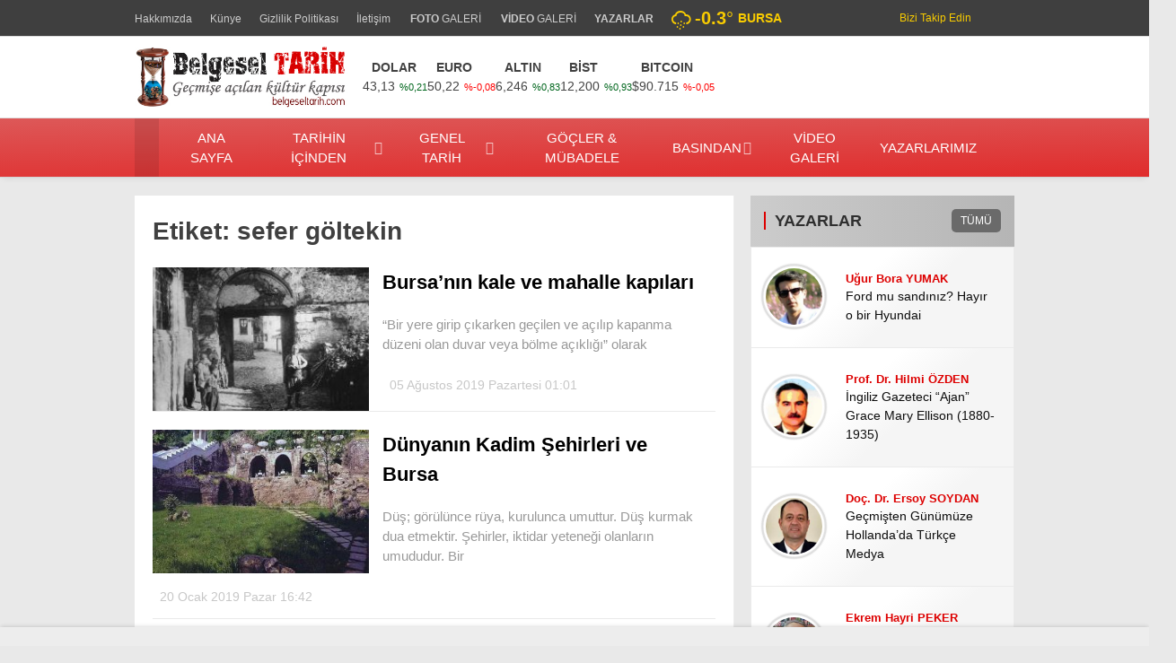

--- FILE ---
content_type: text/html; charset=UTF-8
request_url: https://www.belgeseltarih.com/tag/sefer-goltekin/
body_size: 30765
content:
<!doctype html><html dir="ltr" lang="tr" prefix="og: https://ogp.me/ns#"><head><script data-no-optimize="1">var litespeed_docref=sessionStorage.getItem("litespeed_docref");litespeed_docref&&(Object.defineProperty(document,"referrer",{get:function(){return litespeed_docref}}),sessionStorage.removeItem("litespeed_docref"));</script> <meta charset="UTF-8"><meta name="viewport" content="width=device-width, initial-scale=1"><link rel="profile" href="https://gmpg.org/xfn/11"><title>sefer göltekin | Belgesel Tarih</title><meta name="robots" content="max-image-preview:large" /><meta name="google-site-verification" content="PE9A32H9I_aXQhLT0Iu4BnazUd9GFAb89yoWd0kkJpE" /><link rel="canonical" href="https://www.belgeseltarih.com/tag/sefer-goltekin/" /><meta name="generator" content="All in One SEO (AIOSEO) 4.9.3" /> <script type="application/ld+json" class="aioseo-schema">{"@context":"https:\/\/schema.org","@graph":[{"@type":"BreadcrumbList","@id":"https:\/\/www.belgeseltarih.com\/tag\/sefer-goltekin\/#breadcrumblist","itemListElement":[{"@type":"ListItem","@id":"https:\/\/www.belgeseltarih.com#listItem","position":1,"name":"BelgeselTarih","item":"https:\/\/www.belgeseltarih.com","nextItem":{"@type":"ListItem","@id":"https:\/\/www.belgeseltarih.com\/tag\/sefer-goltekin\/#listItem","name":"sefer g\u00f6ltekin"}},{"@type":"ListItem","@id":"https:\/\/www.belgeseltarih.com\/tag\/sefer-goltekin\/#listItem","position":2,"name":"sefer g\u00f6ltekin","previousItem":{"@type":"ListItem","@id":"https:\/\/www.belgeseltarih.com#listItem","name":"BelgeselTarih"}}]},{"@type":"CollectionPage","@id":"https:\/\/www.belgeseltarih.com\/tag\/sefer-goltekin\/#collectionpage","url":"https:\/\/www.belgeseltarih.com\/tag\/sefer-goltekin\/","name":"sefer g\u00f6ltekin | Belgesel Tarih","inLanguage":"tr-TR","isPartOf":{"@id":"https:\/\/www.belgeseltarih.com\/#website"},"breadcrumb":{"@id":"https:\/\/www.belgeseltarih.com\/tag\/sefer-goltekin\/#breadcrumblist"}},{"@type":"Organization","@id":"https:\/\/www.belgeseltarih.com\/#organization","name":"Belgesel Tarih - Makaleler - Haberler","description":"Ge\u00e7mi\u015fe A\u00e7\u0131lan Kap\u0131","url":"https:\/\/www.belgeseltarih.com\/","email":"belgeseltarihcom@gmail.com","telephone":"+905442287474","foundingDate":"2018-03-01","numberOfEmployees":{"@type":"QuantitativeValue","value":1},"logo":{"@type":"ImageObject","url":"https:\/\/www.belgeseltarih.com\/wp-content\/uploads\/2025\/06\/112.png","@id":"https:\/\/www.belgeseltarih.com\/tag\/sefer-goltekin\/#organizationLogo","width":112,"height":112},"image":{"@id":"https:\/\/www.belgeseltarih.com\/tag\/sefer-goltekin\/#organizationLogo"},"sameAs":["https:\/\/www.facebook.com\/belgeleriyletarih\/","https:\/\/www.youtube.com\/belgeseltarihtv\/"]},{"@type":"WebSite","@id":"https:\/\/www.belgeseltarih.com\/#website","url":"https:\/\/www.belgeseltarih.com\/","name":"Belgesel Tarih","description":"Ge\u00e7mi\u015fe A\u00e7\u0131lan Kap\u0131","inLanguage":"tr-TR","publisher":{"@id":"https:\/\/www.belgeseltarih.com\/#organization"}}]}</script> <link rel='dns-prefetch' href='//fonts.googleapis.com' /><link rel="alternate" type="application/rss+xml" title="Belgesel Tarih &raquo; akışı" href="https://www.belgeseltarih.com/feed/" /><link rel="alternate" type="application/rss+xml" title="Belgesel Tarih - sefer göltekin Etiket Akışı" href="https://www.belgeseltarih.com/tag/sefer-goltekin/feed/" /><style id='wp-img-auto-sizes-contain-inline-css' type='text/css'>img:is([sizes=auto i],[sizes^="auto," i]){contain-intrinsic-size:3000px 1500px}
/*# sourceURL=wp-img-auto-sizes-contain-inline-css */</style><link data-optimized="2" rel="stylesheet" href="https://www.belgeseltarih.com/wp-content/litespeed/css/774999caa320a6339dd691a0bac2e3c1.css?ver=e82e6" /><style id='classic-theme-styles-inline-css' type='text/css'>/*! This file is auto-generated */
.wp-block-button__link{color:#fff;background-color:#32373c;border-radius:9999px;box-shadow:none;text-decoration:none;padding:calc(.667em + 2px) calc(1.333em + 2px);font-size:1.125em}.wp-block-file__button{background:#32373c;color:#fff;text-decoration:none}
/*# sourceURL=/wp-includes/css/classic-themes.min.css */</style><style id='toc-screen-inline-css' type='text/css'>div#toc_container {background: #eae9e7;border: 1px solid #fe2b2b;width: 100%;}div#toc_container ul li {font-size: 100%;}div#toc_container p.toc_title {color: #000000;}
/*# sourceURL=toc-screen-inline-css */</style><style id='esenhaber-theme-style-inline-css' type='text/css'>body{background:#e9e9e9}.esen-container{max-width:1170px}@media screen and (max-width:1550px){.esen-container{max-width:1100px}}@media screen and (max-width:1439px){.esen-container{max-width:1100px}}@media screen and (max-width:1300px){.esen-container{max-width:980px}}.nav-container{background:linear-gradient(359deg, #e02c2c 0%, #dd5858 100%);border-bottom:1px solid #d3d3d3}.sideright-content .mobile-right-side-logo{background:linear-gradient(359deg, #ffffff 0%, #ffffff 100%);border-bottom:1px solid #d3d3d3}.main-navigation > .esen-container > .menu-ana-menu-container > ul{height:65px}.main-navigation > .esen-container > .menu-ana-menu-container > ul > li{height:65px}.main-navigation > .esen-container > .menu-ana-menu-container > ul > li > a{height:65px}.header-2-container .header-logo-doviz{height:90px}/* .post-image:not(:has(.LazyYuklendi))::before{background-image:url('https://www.belgeseltarih.com/wp-content/uploads/2025/03/yeni-logo-1.jpg')}*/ .sideContent .hava_durumu:after{border-top:85px solid transparent}.main-navigation > .esen-container > .menu-ana-menu-container > ul > li.current-menu-item > a:before{border-color:#3f3f3f transparent transparent transparent}.namaz-icerik{background-image:url('https://www.belgeseltarih.com/wp-content/themes/esenhaber/img/camii.png');background-position-y:bottom;background-repeat:no-repeat}.logo{height:65px}.main-navigation > .esen-container > .menu-ana-menu-container > ul > li > .esen-megamenu{top:66px}.search-box, .search-detail{height:65px}.main-navigation > .esen-container > .menu-ana-menu-container > ul > li{padding:0px 10px}.mobile-header{border-bottom:0px solid #dddddd}.home-li{background:rgba(0, 0, 0, 0.1);border:none;padding:0px 7px 0px 13px !important;margin-right:10px}.news-progress-container > .news-progress-bar{background-color:#ed3636;background-image:linear-gradient(147deg, #ed3636 0%, #bc0000 74%)}.top-bar-container{border-bottom:1px solid #dddddd}.main-navigation > .esen-container > .menu-ana-menu-container > ul > li a{text-transform:uppercase}
/*# sourceURL=esenhaber-theme-style-inline-css */</style><link rel="preload" as="style" href="https://fonts.googleapis.com/css?family=Roboto:100,200,300,400,500,600,700,800,900,100italic,200italic,300italic,400italic,500italic,600italic,700italic,800italic,900italic%7COswald&#038;subset=latin-ext&#038;display=swap&#038;ver=1768127632" /><noscript><link rel="stylesheet" href="https://fonts.googleapis.com/css?family=Roboto:100,200,300,400,500,600,700,800,900,100italic,200italic,300italic,400italic,500italic,600italic,700italic,800italic,900italic%7COswald&#038;subset=latin-ext&#038;display=swap&#038;ver=1768127632" /></noscript><script type="litespeed/javascript" data-src="https://www.belgeseltarih.com/wp-content/themes/esenhaber/js/jquery.min.js" id="jquery-js"></script> <link rel="https://api.w.org/" href="https://www.belgeseltarih.com/wp-json/" /><link rel="alternate" title="JSON" type="application/json" href="https://www.belgeseltarih.com/wp-json/wp/v2/tags/201" /><link rel="EditURI" type="application/rsd+xml" title="RSD" href="https://www.belgeseltarih.com/xmlrpc.php?rsd" /><meta name="generator" content="WordPress 6.9" /> <script type="litespeed/javascript">function MyCopyText(){var target_text=window.getSelection(),add_text='<br><br><b>Kaynak</b>: belgeseltarih.com </br><b>Link</b>:  '+document.location.href,out_text=target_text+add_text,fake=document.createElement('div');fake.style.position='absolute';fake.style.left='-99999px';document.body.appendChild(fake);fake.innerHTML=out_text;target_text.selectAllChildren(fake);window.setTimeout(function(){document.body.removeChild(fake)},100)}
document.addEventListener('copy',MyCopyText)</script><meta name="generator" content="Redux 4.5.7.1" /> <script type="litespeed/javascript">var css=document.createElement('link');css.href='https://cdnjs.cloudflare.com/ajax/libs/font-awesome/6.4.2/css/all.min.css';css.rel='stylesheet';css.type='text/css';document.getElementsByTagName('head')[0].appendChild(css)</script> <style type="text/css">.recentcomments a{display:inline !important;padding:0 !important;margin:0 !important;}</style><link rel="icon" href="https://www.belgeseltarih.com/wp-content/uploads/2025/03/cropped-android-chrome-512x512-1-32x32.png" sizes="32x32" /><link rel="icon" href="https://www.belgeseltarih.com/wp-content/uploads/2025/03/cropped-android-chrome-512x512-1-192x192.png" sizes="192x192" /><link rel="apple-touch-icon" href="https://www.belgeseltarih.com/wp-content/uploads/2025/03/cropped-android-chrome-512x512-1-180x180.png" /><meta name="msapplication-TileImage" content="https://www.belgeseltarih.com/wp-content/uploads/2025/03/cropped-android-chrome-512x512-1-270x270.png" /><style id="EsenHaber-dynamic-css" title="dynamic-css" class="redux-options-output">body{font-family:Roboto,Arial, Helvetica, sans-serif;font-weight:400;font-style:normal;}.main-navigation > .esen-container > .menu-ana-menu-container > ul > li{font-family:Oswald,Arial, Helvetica, sans-serif;line-height:70px;font-weight:normal;font-style:normal;font-size:15px;}.main-navigation > .esen-container > .menu-ana-menu-container li > a, .esen-drawer-menu, .search-button-nav, .nav-user > a{color:#ffffff;}.main-navigation > .esen-container > .menu-ana-menu-container li:hover > a, .esen-drawer-menu:hover, .search-button-nav:hover{color:rgba(74,73,73,0.89);}.main-navigation > .esen-container > .menu-ana-menu-container > ul > li > ul, .main-navigation > .esen-container > .menu-ana-menu-container > ul > li > ul > li > ul, .main-navigation > .esen-container > .menu-ana-menu-container > ul > li > ul > li > ul > li > ul{background:#ffffff;}.main-navigation > .esen-container > .menu-ana-menu-container > ul > li > ul > li a, .main-navigation > .esen-container > .menu-ana-menu-container > ul > li ul li:before{color:#000000;}.main-navigation > .esen-container > .menu-ana-menu-container li > ul > li:hover > a{color:rgba(126,126,126,0.73);}.home-li{background:rgba(0,0,0,0.1);}#top-menu > .home-li > a{color:#444444;}.top-bar-container, .sideContent .top-elements ul{background:#3f3f3f;}.top-elements li a{color:#cccccc;}.top-elements li.photo-gallery a > i{color:#cccccc;}.top-elements li.video-gallery a > i{color:#cccccc;}.top-elements li.yazarlar-button a > i{color:#cccccc;}.b_ikon{color:#f9cc00;}.bugun_temp{color:#f9cc00;}.weather-city{color:#f9cc00;}.desk-sosyal-medya > li:first-child{color:#f9cc00;}.desk-sosyal-medya > li a.facebookd{color:#919191;}.desk-sosyal-medya > li a.twitterd{color:#919191;}.desk-sosyal-medya > li a.instagramd{color:#919191;}.desk-sosyal-medya > li a.youtubed{color:#919191;}.desk-sosyal-medya > li a.tiktok{color:#000000;}.desk-sosyal-medya > li a.pinterestd{color:#d1d1d1;}.desk-sosyal-medya > li a.dribbbled{color:#a8a8a8;}.desk-sosyal-medya > li a.linkedind{color:#a8a8a8;}.desk-sosyal-medya > li a.whatsappd{color:#919191;}.desk-sosyal-medya > li a.telegramd{color:#0088cc;}.sd-red-bg, .son-dakika-arama, .son-dakika-arama > .esen-container > .son-dakika{background:#ffffff;}.son-dakika-arama > .esen-container > .son-dakika > .sd-list a{color:#000000;}.son-dakika-arama{background:#005491;}.top-header-menu > .piyasa > li > span{color:#cdddf8;}.top-header-menu > .piyasa > li > span.guncel{color:#ffffff;}.mobile-header{background:#ffffff;}.mobil-menu-bar > div, .menu-button_sol{color:#dd2525;}.mobile-right-drawer-menu{color:#000000;}.sideContent .hava_durumu{background:transparent;}.sideContent .b_ikon{color:#1cbddd;}.sideContent .bugun_temp{color:#1e93db;}.sideContent .weather-city{color:#000000;}.esenhaber-author-box .avatar{border-color:#bc1212;}</style> <script type="litespeed/javascript">var siteurl='https://www.belgeseltarih.com/';var theme_url='https://www.belgeseltarih.com/wp-content/themes/esenhaber/';var galleryTemplate=1</script> <meta http-equiv="refresh" content="90;url=""><meta name="google-adsense-account" content="ca-pub-8461274023059478"> <script type="litespeed/javascript" data-src="https://pagead2.googlesyndication.com/pagead/js/adsbygoogle.js?client=ca-pub-8461274023059478"
     crossorigin="anonymous"></script>  <script type="litespeed/javascript" data-src="https://www.googletagmanager.com/gtag/js?id=G-C7J1V97T6N"></script> <script type="litespeed/javascript">window.dataLayer=window.dataLayer||[];function gtag(){dataLayer.push(arguments)}
gtag('js',new Date());gtag('config','G-C7J1V97T6N')</script> <link rel="apple-touch-icon" sizes="180x180" href="/apple-touch-icon.png"><link rel="icon" type="image/png" sizes="32x32" href="/favicon-32x32.png"><link rel="icon" type="image/png" sizes="16x16" href="/favicon-16x16.png"><link rel="manifest" href="/site.webmanifest">
 <script type="litespeed/javascript">window._qevents=window._qevents||[];(function(){var elem=document.createElement('script');elem.src=(document.location.protocol=="https:"?"https://secure":"http://edge")+".quantserve.com/quant.js";elem.async=!0;elem.type="text/javascript";var scpt=document.getElementsByTagName('script')[0];scpt.parentNode.insertBefore(elem,scpt)})();window._qevents.push({qacct:"p-8d4kYumdYJHh2",uid:"__INSERT_EMAIL_HERE__"})</script> <noscript><div style="display:none;">
<img src="//pixel.quantserve.com/pixel/p-8d4kYumdYJHh2.gif" border="0" height="1" width="1" alt="Quantcast"/></div>
</noscript> <script type="litespeed/javascript" data-src="https://www.googletagmanager.com/gtag/js?id=UA-116322197-1"></script> <script type="litespeed/javascript">window.dataLayer=window.dataLayer||[];function gtag(){dataLayer.push(arguments)}
gtag('js',new Date());gtag('config','UA-116322197-1')</script><script type="litespeed/javascript">var interstitalAdName="xNull";var Adsaniye=10;var AdGosterimDk=3600;var oPage="other";var esenhaber_sticky=1</script> <style id='global-styles-inline-css' type='text/css'>:root{--wp--preset--aspect-ratio--square: 1;--wp--preset--aspect-ratio--4-3: 4/3;--wp--preset--aspect-ratio--3-4: 3/4;--wp--preset--aspect-ratio--3-2: 3/2;--wp--preset--aspect-ratio--2-3: 2/3;--wp--preset--aspect-ratio--16-9: 16/9;--wp--preset--aspect-ratio--9-16: 9/16;--wp--preset--color--black: #000000;--wp--preset--color--cyan-bluish-gray: #abb8c3;--wp--preset--color--white: #ffffff;--wp--preset--color--pale-pink: #f78da7;--wp--preset--color--vivid-red: #cf2e2e;--wp--preset--color--luminous-vivid-orange: #ff6900;--wp--preset--color--luminous-vivid-amber: #fcb900;--wp--preset--color--light-green-cyan: #7bdcb5;--wp--preset--color--vivid-green-cyan: #00d084;--wp--preset--color--pale-cyan-blue: #8ed1fc;--wp--preset--color--vivid-cyan-blue: #0693e3;--wp--preset--color--vivid-purple: #9b51e0;--wp--preset--gradient--vivid-cyan-blue-to-vivid-purple: linear-gradient(135deg,rgb(6,147,227) 0%,rgb(155,81,224) 100%);--wp--preset--gradient--light-green-cyan-to-vivid-green-cyan: linear-gradient(135deg,rgb(122,220,180) 0%,rgb(0,208,130) 100%);--wp--preset--gradient--luminous-vivid-amber-to-luminous-vivid-orange: linear-gradient(135deg,rgb(252,185,0) 0%,rgb(255,105,0) 100%);--wp--preset--gradient--luminous-vivid-orange-to-vivid-red: linear-gradient(135deg,rgb(255,105,0) 0%,rgb(207,46,46) 100%);--wp--preset--gradient--very-light-gray-to-cyan-bluish-gray: linear-gradient(135deg,rgb(238,238,238) 0%,rgb(169,184,195) 100%);--wp--preset--gradient--cool-to-warm-spectrum: linear-gradient(135deg,rgb(74,234,220) 0%,rgb(151,120,209) 20%,rgb(207,42,186) 40%,rgb(238,44,130) 60%,rgb(251,105,98) 80%,rgb(254,248,76) 100%);--wp--preset--gradient--blush-light-purple: linear-gradient(135deg,rgb(255,206,236) 0%,rgb(152,150,240) 100%);--wp--preset--gradient--blush-bordeaux: linear-gradient(135deg,rgb(254,205,165) 0%,rgb(254,45,45) 50%,rgb(107,0,62) 100%);--wp--preset--gradient--luminous-dusk: linear-gradient(135deg,rgb(255,203,112) 0%,rgb(199,81,192) 50%,rgb(65,88,208) 100%);--wp--preset--gradient--pale-ocean: linear-gradient(135deg,rgb(255,245,203) 0%,rgb(182,227,212) 50%,rgb(51,167,181) 100%);--wp--preset--gradient--electric-grass: linear-gradient(135deg,rgb(202,248,128) 0%,rgb(113,206,126) 100%);--wp--preset--gradient--midnight: linear-gradient(135deg,rgb(2,3,129) 0%,rgb(40,116,252) 100%);--wp--preset--font-size--small: 13px;--wp--preset--font-size--medium: 20px;--wp--preset--font-size--large: 36px;--wp--preset--font-size--x-large: 42px;--wp--preset--spacing--20: 0.44rem;--wp--preset--spacing--30: 0.67rem;--wp--preset--spacing--40: 1rem;--wp--preset--spacing--50: 1.5rem;--wp--preset--spacing--60: 2.25rem;--wp--preset--spacing--70: 3.38rem;--wp--preset--spacing--80: 5.06rem;--wp--preset--shadow--natural: 6px 6px 9px rgba(0, 0, 0, 0.2);--wp--preset--shadow--deep: 12px 12px 50px rgba(0, 0, 0, 0.4);--wp--preset--shadow--sharp: 6px 6px 0px rgba(0, 0, 0, 0.2);--wp--preset--shadow--outlined: 6px 6px 0px -3px rgb(255, 255, 255), 6px 6px rgb(0, 0, 0);--wp--preset--shadow--crisp: 6px 6px 0px rgb(0, 0, 0);}:where(.is-layout-flex){gap: 0.5em;}:where(.is-layout-grid){gap: 0.5em;}body .is-layout-flex{display: flex;}.is-layout-flex{flex-wrap: wrap;align-items: center;}.is-layout-flex > :is(*, div){margin: 0;}body .is-layout-grid{display: grid;}.is-layout-grid > :is(*, div){margin: 0;}:where(.wp-block-columns.is-layout-flex){gap: 2em;}:where(.wp-block-columns.is-layout-grid){gap: 2em;}:where(.wp-block-post-template.is-layout-flex){gap: 1.25em;}:where(.wp-block-post-template.is-layout-grid){gap: 1.25em;}.has-black-color{color: var(--wp--preset--color--black) !important;}.has-cyan-bluish-gray-color{color: var(--wp--preset--color--cyan-bluish-gray) !important;}.has-white-color{color: var(--wp--preset--color--white) !important;}.has-pale-pink-color{color: var(--wp--preset--color--pale-pink) !important;}.has-vivid-red-color{color: var(--wp--preset--color--vivid-red) !important;}.has-luminous-vivid-orange-color{color: var(--wp--preset--color--luminous-vivid-orange) !important;}.has-luminous-vivid-amber-color{color: var(--wp--preset--color--luminous-vivid-amber) !important;}.has-light-green-cyan-color{color: var(--wp--preset--color--light-green-cyan) !important;}.has-vivid-green-cyan-color{color: var(--wp--preset--color--vivid-green-cyan) !important;}.has-pale-cyan-blue-color{color: var(--wp--preset--color--pale-cyan-blue) !important;}.has-vivid-cyan-blue-color{color: var(--wp--preset--color--vivid-cyan-blue) !important;}.has-vivid-purple-color{color: var(--wp--preset--color--vivid-purple) !important;}.has-black-background-color{background-color: var(--wp--preset--color--black) !important;}.has-cyan-bluish-gray-background-color{background-color: var(--wp--preset--color--cyan-bluish-gray) !important;}.has-white-background-color{background-color: var(--wp--preset--color--white) !important;}.has-pale-pink-background-color{background-color: var(--wp--preset--color--pale-pink) !important;}.has-vivid-red-background-color{background-color: var(--wp--preset--color--vivid-red) !important;}.has-luminous-vivid-orange-background-color{background-color: var(--wp--preset--color--luminous-vivid-orange) !important;}.has-luminous-vivid-amber-background-color{background-color: var(--wp--preset--color--luminous-vivid-amber) !important;}.has-light-green-cyan-background-color{background-color: var(--wp--preset--color--light-green-cyan) !important;}.has-vivid-green-cyan-background-color{background-color: var(--wp--preset--color--vivid-green-cyan) !important;}.has-pale-cyan-blue-background-color{background-color: var(--wp--preset--color--pale-cyan-blue) !important;}.has-vivid-cyan-blue-background-color{background-color: var(--wp--preset--color--vivid-cyan-blue) !important;}.has-vivid-purple-background-color{background-color: var(--wp--preset--color--vivid-purple) !important;}.has-black-border-color{border-color: var(--wp--preset--color--black) !important;}.has-cyan-bluish-gray-border-color{border-color: var(--wp--preset--color--cyan-bluish-gray) !important;}.has-white-border-color{border-color: var(--wp--preset--color--white) !important;}.has-pale-pink-border-color{border-color: var(--wp--preset--color--pale-pink) !important;}.has-vivid-red-border-color{border-color: var(--wp--preset--color--vivid-red) !important;}.has-luminous-vivid-orange-border-color{border-color: var(--wp--preset--color--luminous-vivid-orange) !important;}.has-luminous-vivid-amber-border-color{border-color: var(--wp--preset--color--luminous-vivid-amber) !important;}.has-light-green-cyan-border-color{border-color: var(--wp--preset--color--light-green-cyan) !important;}.has-vivid-green-cyan-border-color{border-color: var(--wp--preset--color--vivid-green-cyan) !important;}.has-pale-cyan-blue-border-color{border-color: var(--wp--preset--color--pale-cyan-blue) !important;}.has-vivid-cyan-blue-border-color{border-color: var(--wp--preset--color--vivid-cyan-blue) !important;}.has-vivid-purple-border-color{border-color: var(--wp--preset--color--vivid-purple) !important;}.has-vivid-cyan-blue-to-vivid-purple-gradient-background{background: var(--wp--preset--gradient--vivid-cyan-blue-to-vivid-purple) !important;}.has-light-green-cyan-to-vivid-green-cyan-gradient-background{background: var(--wp--preset--gradient--light-green-cyan-to-vivid-green-cyan) !important;}.has-luminous-vivid-amber-to-luminous-vivid-orange-gradient-background{background: var(--wp--preset--gradient--luminous-vivid-amber-to-luminous-vivid-orange) !important;}.has-luminous-vivid-orange-to-vivid-red-gradient-background{background: var(--wp--preset--gradient--luminous-vivid-orange-to-vivid-red) !important;}.has-very-light-gray-to-cyan-bluish-gray-gradient-background{background: var(--wp--preset--gradient--very-light-gray-to-cyan-bluish-gray) !important;}.has-cool-to-warm-spectrum-gradient-background{background: var(--wp--preset--gradient--cool-to-warm-spectrum) !important;}.has-blush-light-purple-gradient-background{background: var(--wp--preset--gradient--blush-light-purple) !important;}.has-blush-bordeaux-gradient-background{background: var(--wp--preset--gradient--blush-bordeaux) !important;}.has-luminous-dusk-gradient-background{background: var(--wp--preset--gradient--luminous-dusk) !important;}.has-pale-ocean-gradient-background{background: var(--wp--preset--gradient--pale-ocean) !important;}.has-electric-grass-gradient-background{background: var(--wp--preset--gradient--electric-grass) !important;}.has-midnight-gradient-background{background: var(--wp--preset--gradient--midnight) !important;}.has-small-font-size{font-size: var(--wp--preset--font-size--small) !important;}.has-medium-font-size{font-size: var(--wp--preset--font-size--medium) !important;}.has-large-font-size{font-size: var(--wp--preset--font-size--large) !important;}.has-x-large-font-size{font-size: var(--wp--preset--font-size--x-large) !important;}
/*# sourceURL=global-styles-inline-css */</style></head><body class="archive tag tag-sefer-goltekin tag-201 wp-theme-esenhaber"><div id="backdropped" class="side-backdropped"></div><div id="sideright" class="esn-sideright"><div class="sideright-content"><div class="mobile-right-side-logo">
<a href="https://www.belgeseltarih.com" class="kendi"><img data-lazyloaded="1" src="[data-uri]" data-src="https://www.belgeseltarih.com/wp-content/uploads/2025/03/yeni-logo-1.jpg" alt="Belgesel Tarih" width="462" height="124" /></a></div>
<a href="https://www.belgeseltarih.com" class="side-links kendi d-md-none"><i class="fa fa-home"></i> Ana Sayfa</a>
<a href="#" class="search-button-nav side-links mobile-display"><i class="fa fa-search"></i> Arama</a>
<a href="https://www.belgeseltarih.com/category/video-galeri/" class="side-links d-md-none"><i class="fas fa-play"></i> Video</a>
<a href="https://www.belgeseltarih.com/yazarlarimiz/" class="side-links d-md-none"><i class="fa fa-pen"></i> Yazarlar</a><div class="side-kategoriler"><i class="fa fa-user"></i> Üyelik</div>
<a href="https://www.belgeseltarih.com/uye-giris/" class="kendi pt-0 side-links "><i class="fa fa-user"></i> Üye Girişi</a><div class="side-kategoriler d-md-none"><i class="fa fa-list"></i> Kategoriler</div><ul id="primary-nav-sidebar" class="primary-nav-sidebar d-md-none"><li id="menu-item-14344" class="menu-item menu-item-type-post_type menu-item-object-page menu-item-home menu-item-14344"><a href="https://www.belgeseltarih.com/" class="kendi">Ana Sayfa</a></li><li id="menu-item-58" class="menu-item menu-item-type-custom menu-item-object-custom menu-item-58"><a href="#" class="kendi">Tarihin İçinden</a></li><li id="menu-item-56" class="menu-item menu-item-type-taxonomy menu-item-object-category menu-item-56"><a href="https://www.belgeseltarih.com/category/genel-tarih/" class="kendi">Genel Tarih</a></li><li id="menu-item-127" class="menu-item menu-item-type-taxonomy menu-item-object-category menu-item-127"><a href="https://www.belgeseltarih.com/category/gocler/" class="kendi">Göçler &amp; Mübadele</a></li><li id="menu-item-571" class="menu-item menu-item-type-taxonomy menu-item-object-category menu-item-571"><a href="https://www.belgeseltarih.com/category/basindan/" class="kendi">Basından</a></li><li id="menu-item-14366" class="menu-item menu-item-type-taxonomy menu-item-object-category menu-item-14366"><a href="https://www.belgeseltarih.com/category/video-galeri/" class="kendi">Video Galeri</a></li><li id="menu-item-14365" class="menu-item menu-item-type-post_type menu-item-object-page menu-item-14365"><a href="https://www.belgeseltarih.com/yazarlarimiz/" class="kendi">Yazarlarımız</a></li></ul><div class="side-kategoriler"><i class="fa fa-list"></i> Servisler</div>
<a href="https://www.belgeseltarih.com/nobetci-eczaneler/" class="side-links kendi pt-0"><img src="[data-uri]" alt="Nöbetçi Eczaneler Sayfası" class="eczane-icon-ne" width="16" height="16"> Nöbetçi Eczaneler</a>
<a href="https://www.belgeseltarih.com/hava-durumu/" class="side-links side-hava kendi"><i class="fa-solid fa-temperature-half"></i> Hava Durumu</a>
<a href="https://www.belgeseltarih.com/namaz-vakitleri/" class="side-links side-namaz kendi"><i class="fa-solid fa-mosque"></i> Namaz Vakitleri</a><a href="https://www.belgeseltarih.com/puan-durumlari/" class="side-links side-puan kendi"><i class="fa-solid fa-futbol"></i> Puan Durumu</a><div class="side-kategoriler"><i class="fa fa-share"></i> Sosyal Medya</div><ul class="side-right-social"><li class="facebook social"><a href="https://www.facebook.com/belgeleriyletarih/" title="Facebook hesabımız" class="facebookd" target="_blank" rel="noopener"><i class="fab fa-facebook-f"></i> Facebook</a></li><li class="youtube social"><a href="https://www.youtube.com/channel/UCpr-rgS5b2_2epyvJFNKXNA" title="Youtube hesabımız" class="youtubed" target="_blank" rel="noopener"><i class="fab fa-youtube"></i> Youtube</a></li></ul><div class="side-kategoriler"><i class="fa fa-download"></i> Uygulamamızı İndir</div><ul class="side-app-icons"><li><a href="#"><img data-src="https://www.belgeseltarih.com/wp-content/themes/esenhaber/img/gplay.png"  alt="Google Play Uygulamamız" class="lazyload" width="134" height="40"></a></li><li><a href="#"><img data-src="https://www.belgeseltarih.com/wp-content/themes/esenhaber/img/appst.svg" alt="AppStore Play Uygulamamız" class="lazyload" width="151" height="40"></a></li><li><a href="#"><img data-src="https://www.belgeseltarih.com/wp-content/themes/esenhaber/img/appg.png" alt="AppGallery Uygulamamız" class="lazyload" width="134" height="40"></a></li></ul></div></div><style>.mobile-side-logo {
	background: linear-gradient(359deg,  #ffffff 0%, #ffffff 100%);	}
	.mobile-side-logo:after {
	border-top: 11px solid #ffffff;
	}</style><div id="backdrop"></div><div id="sidenav" class="sn-sidenav"><div class="sideContent"><div class="mobile-side-logo">
<a itemprop="url" href="https://www.belgeseltarih.com"><img data-lazyloaded="1" src="[data-uri]" data-src="https://www.belgeseltarih.com/wp-content/uploads/2025/03/yeni-logo-1.jpg" alt="Belgesel Tarih" width="462" height="124"/></a><div class="hava_durumu"><div class="havaD"><div class="havaKap"><div class="baslik"></div><ul class="havaDurumu"><li class="bugun">
<span class="bugun_text"></span>
<span class="b_ikon">
<i class="wi wi-snow-wind"></i>				</span>
<span class="bugun_temp">-0.3<font style="font-weight:400;">°</font></span><div class="weather-city">Bursa</div></li></ul></div></div><div class="esen-weather"><div class="weather-city-search">
<input type="text" name="" value="" placeholder="Şehir Ara">
<i class="fa fa-search"></i></div><ul><li data-value="İstanbul" >İstanbul</li><li data-value="Ankara" >Ankara</li><li data-value="İzmir" >İzmir</li><li data-value="Adana" >Adana</li><li data-value="Adiyaman" >Adıyaman</li><li data-value="Afyon" >Afyon</li><li data-value="Ağrı" >Ağrı</li><li data-value="Aksaray" >Aksaray</li><li data-value="Amasya" >Amasya</li><li data-value="Antalya" >Antalya</li><li data-value="Ardahan" >Ardahan</li><li data-value="Artvin" >Artvin</li><li data-value="Aydın" >Aydın</li><li data-value="Balikesir" >Balıkesir</li><li data-value="Bartın" >Bartın</li><li data-value="Batman" >Batman</li><li data-value="Bayburt" >Bayburt</li><li data-value="Bilecik" >Bilecik</li><li data-value="Bingöl" >Bingöl</li><li data-value="Bitlis" >Bitlis</li><li data-value="Bolu" >Bolu</li><li data-value="Burdur" >Burdur</li><li data-value="Bursa" selected>Bursa</li><li data-value="Canakkale" >Çanakkale</li><li data-value="Çankırı" >Çankırı</li><li data-value="Corum" >Çorum</li><li data-value="Denizli" >Denizli</li><li data-value="Diyarbakır" >Diyarbakır</li><li data-value="Duzce" >Düzce</li><li data-value="Edirne" >Edirne</li><li data-value="Elazığ" >Elazığ</li><li data-value="Erzincan" >Erzincan</li><li data-value="Erzurum" >Erzurum</li><li data-value="Eskişehir" >Eskişehir</li><li data-value="Gaziantep" >Gaziantep</li><li data-value="Giresun" >Giresun</li><li data-value="Gumüşhane" >Gümüşhane</li><li data-value="Hakkari" >Hakkari</li><li data-value="Hatay" >Hatay</li><li data-value="Mersin" >Mersin</li><li data-value="Igdır" >Iğdır</li><li data-value="Isparta" >Isparta</li><li data-value="Kahramanmaraş" >Kahramanmaraş</li><li data-value="Karabuk" >Karabük</li><li data-value="Karaman" >Karaman</li><li data-value="Kars" >Kars</li><li data-value="Kastamonu" >Kastamonu</li><li data-value="Kayseri" >Kayseri</li><li data-value="Kırıkkale" >Kırıkkale</li><li data-value="Kırklareli" >Kırklareli</li><li data-value="Kırşehir" >Kırşehir</li><li data-value="Kilis" >Kilis</li><li data-value="Kocaeli" >Kocaeli</li><li data-value="Konya" >Konya</li><li data-value="Kutahya" >Kütahya</li><li data-value="Malatya" >Malatya</li><li data-value="Manisa" >Manisa</li><li data-value="Mardin" >Mardin</li><li data-value="Muğla" >Muğla</li><li data-value="Muş" >Muş</li><li data-value="Nevsehir" >Nevşehir</li><li data-value="Nigde" >Niğde</li><li data-value="Ordu" >Ordu</li><li data-value="Osmaniye" >Osmaniye</li><li data-value="Rize" >Rize</li><li data-value="Sakarya" >Sakarya</li><li data-value="Samsun" >Samsun</li><li data-value="Siirt" >Siirt</li><li data-value="Sinop" >Sinop</li><li data-value="Sivas" >Sivas</li><li data-value="Şanlıurfa" >Şanlıurfa</li><li data-value="Şırnak" >Şırnak</li><li data-value="Tekirdag" >Tekirdağ</li><li data-value="Tokat" >Tokat</li><li data-value="Trabzon" >Trabzon</li><li data-value="Tunceli" >Tunceli</li><li data-value="Uşak" >Uşak</li><li data-value="Van" >Van</li><li data-value="Yalova" >Yalova</li><li data-value="Yozgat" >Yozgat</li><li data-value="Zonguldak" >Zonguldak</li></ul></div></div></div><div class="top-elements"><ul><li class="photo-gallery"><a href="https://www.belgeseltarih.com/category/video-galeri/"><i class="fas fa-images"></i> <strong>GALERİ</strong> </a></li><li class="video-gallery"><a href="https://www.belgeseltarih.com/category/video-galeri/"><i class="fas fa-play"></i> <strong>VİDEO</strong> </a></li><li class="yazarlar-button"><a href="https://www.belgeseltarih.com/yazarlarimiz/"><i class="fa fa-pencil-alt"></i> <strong>YAZARLAR</strong> </a></li></ul></div><nav class="primary-nav-sidebar-wrapper"><ul id="primary-nav-sidebar" class="primary-nav-sidebar"><li id="menu-item-6897" class="menu-item menu-item-type-custom menu-item-object-custom menu-item-6897"><a href="https://www.belgeseltarih.com/?site=mobile" class="kendi">Ana Sayfa<i class="fas fa-caret-down m-menu-arrow"></i></a></li><li id="menu-item-9177" class="menu-item menu-item-type-custom menu-item-object-custom menu-item-9177"><a href="https://www.belgeseltarih.com/yazarlarimiz/" class="kendi">Yazarlar<i class="fas fa-caret-down m-menu-arrow"></i></a></li><li id="menu-item-6924" class="menu-item menu-item-type-custom menu-item-object-custom menu-item-has-children menu-item-6924"><a href="#" class="kendi">Tarihin İçinden<i class="fas fa-caret-down m-menu-arrow"></i></a><ul class="sub-menu"><li id="menu-item-6912" class="menu-item menu-item-type-taxonomy menu-item-object-category menu-item-6912"><a href="https://www.belgeseltarih.com/category/genel-tarih/antik-cag/" class="kendi">Antik Çağ<i class="fas fa-caret-down m-menu-arrow"></i></a></li><li id="menu-item-6919" class="menu-item menu-item-type-taxonomy menu-item-object-category menu-item-6919"><a href="https://www.belgeseltarih.com/category/on-turk-tarihi/" class="kendi">Ön-Türk Tarihi<i class="fas fa-caret-down m-menu-arrow"></i></a></li><li id="menu-item-6902" class="menu-item menu-item-type-taxonomy menu-item-object-category menu-item-6902"><a href="https://www.belgeseltarih.com/category/genel-tarih/kulturel-tarih/" class="kendi">Kültürel Tarih<i class="fas fa-caret-down m-menu-arrow"></i></a></li><li id="menu-item-6911" class="menu-item menu-item-type-taxonomy menu-item-object-category menu-item-6911"><a href="https://www.belgeseltarih.com/category/genel-tarih/" class="kendi">Genel Tarih<i class="fas fa-caret-down m-menu-arrow"></i></a></li><li id="menu-item-10089" class="menu-item menu-item-type-taxonomy menu-item-object-category menu-item-10089"><a href="https://www.belgeseltarih.com/category/yabanci-dilde-makaleler/" class="kendi">Yabancı Dilde Makaleler<i class="fas fa-caret-down m-menu-arrow"></i></a></li></ul></li><li id="menu-item-6898" class="menu-item menu-item-type-taxonomy menu-item-object-category menu-item-has-children menu-item-6898"><a href="https://www.belgeseltarih.com/category/osmanli/" class="kendi">Osmanlı Tarihi<i class="fas fa-caret-down m-menu-arrow"></i></a><ul class="sub-menu"><li id="menu-item-6904" class="menu-item menu-item-type-taxonomy menu-item-object-category menu-item-6904"><a href="https://www.belgeseltarih.com/category/93-harbi/" class="kendi">93 Harbi<i class="fas fa-caret-down m-menu-arrow"></i></a></li><li id="menu-item-6900" class="menu-item menu-item-type-taxonomy menu-item-object-category menu-item-6900"><a href="https://www.belgeseltarih.com/category/canakkale-savasi/" class="kendi">Çanakkale Savaşı<i class="fas fa-caret-down m-menu-arrow"></i></a></li></ul></li><li id="menu-item-6908" class="menu-item menu-item-type-taxonomy menu-item-object-category menu-item-has-children menu-item-6908"><a href="https://www.belgeseltarih.com/category/cumhuriyet-tarihi/" class="kendi">Cumhuriyet Tarihi<i class="fas fa-caret-down m-menu-arrow"></i></a><ul class="sub-menu"><li id="menu-item-6901" class="menu-item menu-item-type-taxonomy menu-item-object-category menu-item-6901"><a href="https://www.belgeseltarih.com/category/kurtulus-savasi/" class="kendi">Kurtuluş Savaşı<i class="fas fa-caret-down m-menu-arrow"></i></a></li><li id="menu-item-6910" class="menu-item menu-item-type-taxonomy menu-item-object-category menu-item-6910"><a href="https://www.belgeseltarih.com/category/cumhuriyet-tarihi/kore-savasi/" class="kendi">Kore Savaşı<i class="fas fa-caret-down m-menu-arrow"></i></a></li><li id="menu-item-6909" class="menu-item menu-item-type-taxonomy menu-item-object-category menu-item-6909"><a href="https://www.belgeseltarih.com/category/cumhuriyet-tarihi/kibris-baris-harekati/" class="kendi">Kıbrıs Barış Harekatı<i class="fas fa-caret-down m-menu-arrow"></i></a></li></ul></li><li id="menu-item-6906" class="menu-item menu-item-type-taxonomy menu-item-object-category menu-item-has-children menu-item-6906"><a href="https://www.belgeseltarih.com/category/basindan/" class="kendi">Basından<i class="fas fa-caret-down m-menu-arrow"></i></a><ul class="sub-menu"><li id="menu-item-6922" class="menu-item menu-item-type-taxonomy menu-item-object-category menu-item-6922"><a href="https://www.belgeseltarih.com/category/basindan/haberler/" class="kendi">Tarih Haberleri<i class="fas fa-caret-down m-menu-arrow"></i></a></li><li id="menu-item-6923" class="menu-item menu-item-type-taxonomy menu-item-object-category menu-item-6923"><a href="https://www.belgeseltarih.com/category/basindan/basindan-makaleler/" class="kendi">Tarih Makaleleri<i class="fas fa-caret-down m-menu-arrow"></i></a></li></ul></li><li id="menu-item-6921" class="menu-item menu-item-type-taxonomy menu-item-object-category menu-item-6921"><a href="https://www.belgeseltarih.com/category/turkistan/" class="kendi">Ön-Orta Asya<i class="fas fa-caret-down m-menu-arrow"></i></a></li><li id="menu-item-6899" class="menu-item menu-item-type-taxonomy menu-item-object-category menu-item-6899"><a href="https://www.belgeseltarih.com/category/kafkasya/" class="kendi">Kafkasya<i class="fas fa-caret-down m-menu-arrow"></i></a></li><li id="menu-item-6905" class="menu-item menu-item-type-taxonomy menu-item-object-category menu-item-6905"><a href="https://www.belgeseltarih.com/category/balkanlar/" class="kendi">Balkanlar<i class="fas fa-caret-down m-menu-arrow"></i></a></li><li id="menu-item-6915" class="menu-item menu-item-type-taxonomy menu-item-object-category menu-item-6915"><a href="https://www.belgeseltarih.com/category/gocler/" class="kendi">Göçler &amp; Mübadele<i class="fas fa-caret-down m-menu-arrow"></i></a></li><li id="menu-item-6917" class="menu-item menu-item-type-taxonomy menu-item-object-category menu-item-6917"><a href="https://www.belgeseltarih.com/category/kitap-tanitimi/" class="kendi">Kitap Tanıtımı<i class="fas fa-caret-down m-menu-arrow"></i></a></li><li id="menu-item-6914" class="menu-item menu-item-type-taxonomy menu-item-object-category menu-item-6914"><a href="https://www.belgeseltarih.com/category/gezi/" class="kendi">Gezi Yazıları<i class="fas fa-caret-down m-menu-arrow"></i></a></li><li id="menu-item-12091" class="menu-item menu-item-type-taxonomy menu-item-object-category menu-item-12091"><a href="https://www.belgeseltarih.com/category/video-galeri/" class="kendi">Video Galeri<i class="fas fa-caret-down m-menu-arrow"></i></a></li></ul></nav><div class="sidenav-footer"><div class="sidenav-footer-fallow"></div><ul class="sidenav-footer-social-icons"><li class="facebook social"><a href="https://www.facebook.com/belgeleriyletarih/" title="Facebook hesabımız" class="facebook" target="_blank" rel="noopener"><i class="fab fa-facebook-f"></i></a></li><li class="youtube social"><a href="https://www.youtube.com/channel/UCpr-rgS5b2_2epyvJFNKXNA" title="Youtube hesabımız" class="youtube" target="_blank" rel="noopener"><i class="fab fa-youtube"></i></a></li></ul></div></div></div><div id="page" class="site"><style>.logo_kapsayici{width:35%}.mlogo_kapsayici{width:20%}.logo{line-height:0.7;width:100%;max-width:100%;margin-right:0px;height:85px}.mlogo{line-height:0.7;width:calc(100%);max-width:100%;margin-right:0px;height:50px;margin:0;padding:0;justify-content:center;align-items:center;display:none}.logo a img{display:inline-block;max-height:80px;max-width:100%;width:auto}.menu-ana-menu-container{display:table;width:100%}.main-navigation > .esen-container > .menu-ana-menu-container > ul > li:first-child{padding-left:0px}.footer-widget-inner .menu-ana-menu-container{width:100%}.msite-logo{max-width:150px}.desk-sosyal-medya{display:flex;justify-content:center;align-items:center}.desk-sosyal-medya > li{padding:7px 8px}.desk-sosyal-medya > li:last-child{padding-right:0px}.desk-sosyal-medya > li i{font-weight:400}.son-dakika-arama > .esen-container > .son-dakika:after{border-top:11px solid rgba(191, 191, 191, 1)}.son-dakika-arama > .esen-container > .son-dakika > .sd-list > .sd-left-right-button > .sd-left{background:rgba(191, 191, 191, 0.90);color:rgba(68, 68, 68, .90);box-shadow:-2px 3px 16px -8px rgb(0 0 0 / 42%)}.son-dakika-arama > .esen-container > .son-dakika > .sd-list > .sd-left-right-button > .sd-left:after{border-bottom:11px solid rgba(191, 191, 191, 0.90)}.son-dakika-arama > .esen-container > .son-dakika > .sd-list > .sd-left-right-button > .sd-right{background:rgba(191, 191, 191, 1);box-shadow:-2px 3px 16px -8px rgb(0 0 0 / 42%);color:rgba(68, 68, 68, .90)}.son-dakika-arama{}.custom-fv-galeri{margin-left:15px;margin-top:1px;padding:2px 15px;background:#ff6b0f;color:#fff;border-radius:5px;font-weight:bold}.custom-fv-title{display:flex;align-items:center}.main-navigation > .esen-container > .menu-ana-menu-container > ul > li.nav-user{margin-left:auto}.main-navigation > .esen-container > .menu-ana-menu-container > ul > li.esen-drawer-menu{margin-left:auto}.header-2-container{width:100%;background-color:#fff;border-bottom:1px solid #ddd}.sticky_logo{display:none}.header-logo-doviz{display:flex;height:90px;align-items:center;justify-content:space-between;gap:50px}.header-logo-doviz .widget{margin:0px;width:100%}.header-logo-doviz .widget .piyasa-widget{justify-content:end;gap:40px}.header-logo-doviz .widget .piyasa-widget li{flex:unset;display:flex;align-items:end;box-shadow:none}.header-logo-doviz .widget .piyasa-widget li:first-child{display:none}.header-logo-doviz .widget section{border:none;box-shadow:none;padding:0;background:unset}.desk-sosyal-medya > li i{font-size:14px}@media only screen and (max-width:1024px){.header-2-container{display:none}.mlogo{display:flex}.mlogo_kapsayici{width:100%}.desk-sosyal-medya{display:none}.whatsapp-ihbar.wp-left{position:absolute;bottom:100px;background:#25d366;padding:5px 15px;width:calc(100% - 40px);border-radius:5px}.whatsapp-ihbar.wp-left a i{padding:10px 10px;margin-right:0px;text-align:center;border-radius:5px;font-size:20px}.whatsapp-ihbar.wp-left a{color:#fff;display:flex;justify-content:center;align-items:center}.whatsapp-ihbar.wp-left a:before{content:" ";position:absolute;left:calc(50% - 8px);z-index:111;border-style:solid;border-width:8px 8px 0 8px;border-color:#ffffff transparent transparent transparent;opacity:1 !important;transform:translateY(0px) !important;top:-2px}}</style><header id="masthead" class="site-header f-nav-mobile"><div class="header"><div class="top-bar-container"><div class="esen-container"><div class="marka-inner-container "><div class="top-bar"><div class="top-elements"><ul><li id="nav-menu-item-1775" class="main-menu-item  menu-item-even menu-item-depth-0  menu-item menu-item-type-post_type menu-item-object-page"><a href="https://www.belgeseltarih.com/hakkimizda/" class="menu-link main-menu-link">  Hakkımızda</a></li><li id="nav-menu-item-459" class="main-menu-item  menu-item-even menu-item-depth-0  menu-item menu-item-type-post_type menu-item-object-page"><a href="https://www.belgeseltarih.com/kunye/" class="menu-link main-menu-link">  Künye</a></li><li id="nav-menu-item-5754" class="main-menu-item  menu-item-even menu-item-depth-0  menu-item menu-item-type-post_type menu-item-object-page menu-item-privacy-policy"><a href="https://www.belgeseltarih.com/gizlilik-politikasi-kullanim-kosullari/" class="menu-link main-menu-link">  Gizlilik Politikası</a></li><li id="nav-menu-item-158" class="main-menu-item  menu-item-even menu-item-depth-0  menu-item menu-item-type-post_type menu-item-object-page"><a href="https://www.belgeseltarih.com/iletisim/" class="menu-link main-menu-link">  İletişim</a></li><li class="photo-gallery"><a href="https://www.belgeseltarih.com/category/video-galeri/" class="kendi"><i class="fas fa-images"></i> <strong>FOTO </strong>GALERİ </a></li><li class="video-gallery"><a href="https://www.belgeseltarih.com/category/video-galeri/" class="kendi"><i class="fas fa-play"></i> <strong>VİDEO</strong> GALERİ </a></li><li class="yazarlar-button"><a href="https://www.belgeseltarih.com/yazarlarimiz/" class="kendi"><i class="fa fa-pencil-alt"></i> <strong>YAZARLAR</strong> </a></li><li><div class="hava_durumu"><div class="havaD"><div class="havaKap"><div class="baslik"></div><ul class="havaDurumu"><li class="bugun">
<span class="bugun_text"></span>
<span class="b_ikon">
<i class="wi wi-snow-wind"></i>				</span>
<span class="bugun_temp">-0.3<font style="font-weight:400;">°</font></span><div class="weather-city">Bursa</div></li></ul></div></div><div class="esen-weather"><div class="weather-city-search">
<input type="text" name="" value="" placeholder="Şehir Ara">
<i class="fa fa-search"></i></div><ul><li data-value="İstanbul" >İstanbul</li><li data-value="Ankara" >Ankara</li><li data-value="İzmir" >İzmir</li><li data-value="Adana" >Adana</li><li data-value="Adiyaman" >Adıyaman</li><li data-value="Afyon" >Afyon</li><li data-value="Ağrı" >Ağrı</li><li data-value="Aksaray" >Aksaray</li><li data-value="Amasya" >Amasya</li><li data-value="Antalya" >Antalya</li><li data-value="Ardahan" >Ardahan</li><li data-value="Artvin" >Artvin</li><li data-value="Aydın" >Aydın</li><li data-value="Balikesir" >Balıkesir</li><li data-value="Bartın" >Bartın</li><li data-value="Batman" >Batman</li><li data-value="Bayburt" >Bayburt</li><li data-value="Bilecik" >Bilecik</li><li data-value="Bingöl" >Bingöl</li><li data-value="Bitlis" >Bitlis</li><li data-value="Bolu" >Bolu</li><li data-value="Burdur" >Burdur</li><li data-value="Bursa" selected>Bursa</li><li data-value="Canakkale" >Çanakkale</li><li data-value="Çankırı" >Çankırı</li><li data-value="Corum" >Çorum</li><li data-value="Denizli" >Denizli</li><li data-value="Diyarbakır" >Diyarbakır</li><li data-value="Duzce" >Düzce</li><li data-value="Edirne" >Edirne</li><li data-value="Elazığ" >Elazığ</li><li data-value="Erzincan" >Erzincan</li><li data-value="Erzurum" >Erzurum</li><li data-value="Eskişehir" >Eskişehir</li><li data-value="Gaziantep" >Gaziantep</li><li data-value="Giresun" >Giresun</li><li data-value="Gumüşhane" >Gümüşhane</li><li data-value="Hakkari" >Hakkari</li><li data-value="Hatay" >Hatay</li><li data-value="Mersin" >Mersin</li><li data-value="Igdır" >Iğdır</li><li data-value="Isparta" >Isparta</li><li data-value="Kahramanmaraş" >Kahramanmaraş</li><li data-value="Karabuk" >Karabük</li><li data-value="Karaman" >Karaman</li><li data-value="Kars" >Kars</li><li data-value="Kastamonu" >Kastamonu</li><li data-value="Kayseri" >Kayseri</li><li data-value="Kırıkkale" >Kırıkkale</li><li data-value="Kırklareli" >Kırklareli</li><li data-value="Kırşehir" >Kırşehir</li><li data-value="Kilis" >Kilis</li><li data-value="Kocaeli" >Kocaeli</li><li data-value="Konya" >Konya</li><li data-value="Kutahya" >Kütahya</li><li data-value="Malatya" >Malatya</li><li data-value="Manisa" >Manisa</li><li data-value="Mardin" >Mardin</li><li data-value="Muğla" >Muğla</li><li data-value="Muş" >Muş</li><li data-value="Nevsehir" >Nevşehir</li><li data-value="Nigde" >Niğde</li><li data-value="Ordu" >Ordu</li><li data-value="Osmaniye" >Osmaniye</li><li data-value="Rize" >Rize</li><li data-value="Sakarya" >Sakarya</li><li data-value="Samsun" >Samsun</li><li data-value="Siirt" >Siirt</li><li data-value="Sinop" >Sinop</li><li data-value="Sivas" >Sivas</li><li data-value="Şanlıurfa" >Şanlıurfa</li><li data-value="Şırnak" >Şırnak</li><li data-value="Tekirdag" >Tekirdağ</li><li data-value="Tokat" >Tokat</li><li data-value="Trabzon" >Trabzon</li><li data-value="Tunceli" >Tunceli</li><li data-value="Uşak" >Uşak</li><li data-value="Van" >Van</li><li data-value="Yalova" >Yalova</li><li data-value="Yozgat" >Yozgat</li><li data-value="Zonguldak" >Zonguldak</li></ul></div></div></li></ul></div></div><div class="top-bar-social"><ul class="desk-sosyal-medya"><li style="font-size:12px;" class="sm-follow">Bizi Takip Edin</li><li><a href="https://www.facebook.com/belgeleriyletarih/" title="Facebook hesabımız" class="facebookd" target="_blank" rel="noopener"><i class="fab fa-facebook-f"></i></a></li><li><a href="https://www.youtube.com/channel/UCpr-rgS5b2_2epyvJFNKXNA" title="Youtube hesabımız" class="youtubed" target="_blank" rel="noopener"><i class="fab fa-youtube"></i></a></li><li><a href="https://web.whatsapp.com/send?phone=905442287474&text=Merhaba%2C+sitenize+makale+g%C3%B6ndermek+istiyorum...++" title="WhatsApp hesabımız" class="whatsappd" target="_blank" rel="noopener"><i class="fab fa-whatsapp"></i></a></li></ul></div></div></div></div><div class="clear"></div><div class="header-2-container" id="header-2-container"><div class="esen-container"><div class="header-logo-doviz"><div class="logo_kapsayici"><div class="logo">
<a href="https://www.belgeseltarih.com" class="kendi" title="Belgesel Tarih"><img data-lazyloaded="1" src="[data-uri]" class="site-logo" data-src="https://www.belgeseltarih.com/wp-content/uploads/2025/03/yeni-logo-1.jpg" alt="Belgesel Tarih" width="462" height="124" />
<span class="d-none">Belgesel Tarih</span>
</a></div></div><div class="widget widget_doviz-posts-list-widget"><section class="posts-doviz-widget"><style>.posts-doviz-widget{padding:10px 10px 10px 20px;background:#ffff;box-shadow:0px 6px 10px -10px rgba(0, 0, 0, 0.16);border:1px solid #ccc}.posts-doviz-widget .piyasa-widget-title{font-weight:900;font-size:16px;display:flex;justify-content:center;align-items:center}.posts-doviz-widget .piyasa-widget-title i{padding:0px 5px 0px 0px}.piyasa-widget{list-style:none;padding:0;display:flex;flex-wrap:wrap}.piyasa-widget li:first-child{display:flex;align-items:center;flex-direction:row;box-shadow:none;background:linear-gradient(90deg,#005dd5 0%,#0066fa 100%);color:#ffff;justify-content:center;border:none;margin:-10px 0px -10px -20px;text-align:center}.piyasa-widget li:last-child{box-shadow:none}.piyasa-widget li{flex:1 1 auto;display:flex;align-items:center;flex-direction:column;box-shadow:8px 0px 8px -10px rgba(0,0,0,.55)}.piyasa-widget li > div{display:flex}.piyasa-widget li:last-child{margin-right:0}.piyasa-widget li span{font-weight:bold;display:inline-flex;flex-direction:row;align-items:center;vertical-align:bottom}.piyasa-widget li span i{font-size:16px}.piyasa-widget li span .piyasa-icon{font-size:12px;padding-right:5px}.piyasa-widget li .guncel{color:#444;font-weight:normal}.piyasa-widget li .guncel .degisim{font-size:11px;padding-left:5px}.piyasa-widget li .guncel .degisim.piyasa-kirmizi{color:red}.piyasa-widget li .guncel .degisim.piyasa-yesil{color:#00661D}.piyasa-widget li i{margin-left:5px}@media screen and (max-width:768px){.piyasa-widget{list-style:none;padding:0;display:flex;flex-wrap:nowrap;overflow:auto;height:70px}.posts-doviz-widget{padding:0px 10px;background:#ffff;box-shadow:0px 6px 10px -10px rgba(0, 0, 0, 0.16);border:1px solid #ccc;margin:0px -10px}.piyasa-widget li:first-child{display:none}.piyasa-widget li:nth-child(2){padding-left:0px}.piyasa-widget li:last-child{padding-right:0px}.piyasa-widget li{justify-content:center;padding:0px 20px}}</style><ul class="piyasa-widget"><li><div class="piyasa-widget-title"><i class="fa-solid fa-chart-line"></i> PİYASALAR</div></li><li><div>
<span><i class="fa fa-dollar piyasa-icon"></i> DOLAR</span>
<span><i class="fas fa-caret-up" style="color:#00b73d;"></i></span></div>
<span class="guncel">43,13<div class="degisim piyasa-yesil">%0,21</div>
</span></li><li><div>
<span><i class="fa fa-euro piyasa-icon"></i>  EURO</span>
<span><i class="fas fa-caret-down" style="color:#ff0000;"></i></span></div>
<span class="guncel">50,22<div class="degisim piyasa-kirmizi">%-0,08</div>
</span></li><li><div>
<span><i class="fa-solid fa-coins piyasa-icon"></i> ALTIN</span>
<span><i class="fas fa-caret-up" style="color:#00b73d;"></i></span></div>
<span class="guncel">6,246<div class="degisim piyasa-yesil">%0,83</div>
</span></li><li><div>
<span><i class="fa-solid fa-list-ul piyasa-icon"></i> BİST</span>
<span><i class="fas fa-caret-up" style="color:#00b73d;"></i></span></div>
<span class="guncel">12,200<div class="degisim piyasa-yesil">%0,93</div>
</span></li><li><div>
<span><i class="fa-brands fa-bitcoin piyasa-icon"></i> BITCOIN</span>
<span> <i class="fas fa-caret-down" style="color:#ff0000;"></i></span></div>
<span class="guncel">$90.715<div class="degisim piyasa-kirmizi">%-0,05</div>
</span></li></ul></section><div class="clear"></div></div></div></div></div><div class="clear"></div><div class="nav-container desktop-nav"><nav id="site-navigation" class="main-navigation"><div class="esen-container"><div class="menu-ana-menu-container"><ul id="top-menu" class="menu"><li class="home-li"><a href="https://www.belgeseltarih.com" aria-label="Belgesel Tarih" role="button" data-toggle="modal"><i class="fa fa-home"></i></a></li><li id="nav-menu-item-14344" class="main-menu-item  menu-item-even menu-item-depth-0  menu-item menu-item-type-post_type menu-item-object-page menu-item-home"><a href="https://www.belgeseltarih.com/" class="menu-link main-menu-link">  Ana Sayfa</a></li><li id="nav-menu-item-58" class="main-menu-item  menu-item-even menu-item-depth-0  menu-item menu-item-type-custom menu-item-object-custom menu-item-has-children"><a href="#" class="menu-link main-menu-link">  Tarihin İçinden</a><ul class="sub-menu menu-odd  menu-depth-1 animated fadeInDown"><li id="nav-menu-item-132" class="sub-menu-item  menu-item-odd menu-item-depth-1  menu-item menu-item-type-taxonomy menu-item-object-category"><a href="https://www.belgeseltarih.com/category/on-turk-tarihi/" class="menu-link sub-menu-link">  Ön-Türk Tarihi</a></li><li id="nav-menu-item-207" class="sub-menu-item  menu-item-odd menu-item-depth-1  menu-item menu-item-type-taxonomy menu-item-object-category"><a href="https://www.belgeseltarih.com/category/turkistan/" class="menu-link sub-menu-link">  Ön-Orta Asya</a></li><li id="nav-menu-item-54" class="sub-menu-item  menu-item-odd menu-item-depth-1  menu-item menu-item-type-taxonomy menu-item-object-category menu-item-has-children"><a href="https://www.belgeseltarih.com/category/osmanli/" class="menu-link sub-menu-link">  Osmanlı Tarihi</a><ul class="sub-menu menu-even sub-sub-menu menu-depth-2 animated fadeInDown"><li id="nav-menu-item-130" class="sub-menu-item sub-sub-menu-item menu-item-even menu-item-depth-2  menu-item menu-item-type-taxonomy menu-item-object-category"><a href="https://www.belgeseltarih.com/category/93-harbi/" class="menu-link sub-menu-link">  93 Harbi</a></li><li id="nav-menu-item-129" class="sub-menu-item sub-sub-menu-item menu-item-even menu-item-depth-2  menu-item menu-item-type-taxonomy menu-item-object-category"><a href="https://www.belgeseltarih.com/category/canakkale-savasi/" class="menu-link sub-menu-link">  Çanakkale Savaşı</a></li></ul></li><li id="nav-menu-item-57" class="sub-menu-item  menu-item-odd menu-item-depth-1  menu-item menu-item-type-taxonomy menu-item-object-category menu-item-has-children"><a href="https://www.belgeseltarih.com/category/cumhuriyet-tarihi/" class="menu-link sub-menu-link">  Cumhuriyet Tarihi</a><ul class="sub-menu menu-even sub-sub-menu menu-depth-2 animated fadeInDown"><li id="nav-menu-item-125" class="sub-menu-item sub-sub-menu-item menu-item-even menu-item-depth-2  menu-item menu-item-type-taxonomy menu-item-object-category"><a href="https://www.belgeseltarih.com/category/kurtulus-savasi/" class="menu-link sub-menu-link">  Kurtuluş Savaşı</a></li><li id="nav-menu-item-209" class="sub-menu-item sub-sub-menu-item menu-item-even menu-item-depth-2  menu-item menu-item-type-taxonomy menu-item-object-category"><a href="https://www.belgeseltarih.com/category/cumhuriyet-tarihi/kore-savasi/" class="menu-link sub-menu-link">  Kore Savaşı</a></li><li id="nav-menu-item-208" class="sub-menu-item sub-sub-menu-item menu-item-even menu-item-depth-2  menu-item menu-item-type-taxonomy menu-item-object-category"><a href="https://www.belgeseltarih.com/category/cumhuriyet-tarihi/kibris-baris-harekati/" class="menu-link sub-menu-link">  Kıbrıs Barış Harekatı</a></li></ul></li><li id="nav-menu-item-126" class="sub-menu-item  menu-item-odd menu-item-depth-1  menu-item menu-item-type-taxonomy menu-item-object-category"><a href="https://www.belgeseltarih.com/category/kafkasya/" class="menu-link sub-menu-link">  Kafkasya</a></li><li id="nav-menu-item-131" class="sub-menu-item  menu-item-odd menu-item-depth-1  menu-item menu-item-type-taxonomy menu-item-object-category"><a href="https://www.belgeseltarih.com/category/balkanlar/" class="menu-link sub-menu-link">  Balkanlar</a></li></ul></li><li id="nav-menu-item-56" class="main-menu-item  menu-item-even menu-item-depth-0  menu-item menu-item-type-taxonomy menu-item-object-category menu-item-has-children"><a href="https://www.belgeseltarih.com/category/genel-tarih/" class="menu-link main-menu-link">  Genel Tarih</a><ul class="sub-menu menu-odd  menu-depth-1 animated fadeInDown"><li id="nav-menu-item-169" class="sub-menu-item  menu-item-odd menu-item-depth-1  menu-item menu-item-type-taxonomy menu-item-object-category"><a href="https://www.belgeseltarih.com/category/genel-tarih/antik-cag/" class="menu-link sub-menu-link">  Antik Çağ</a></li><li id="nav-menu-item-206" class="sub-menu-item  menu-item-odd menu-item-depth-1  menu-item menu-item-type-taxonomy menu-item-object-category"><a href="https://www.belgeseltarih.com/category/genel-tarih/kulturel-tarih/" class="menu-link sub-menu-link">  Kültürel Tarih</a></li><li id="nav-menu-item-1453" class="sub-menu-item  menu-item-odd menu-item-depth-1  menu-item menu-item-type-taxonomy menu-item-object-category"><a href="https://www.belgeseltarih.com/category/kitap-tanitimi/" class="menu-link sub-menu-link">  Kitap Tanıtımı</a></li><li id="nav-menu-item-4028" class="sub-menu-item  menu-item-odd menu-item-depth-1  menu-item menu-item-type-taxonomy menu-item-object-category"><a href="https://www.belgeseltarih.com/category/gezi/" class="menu-link sub-menu-link">  Gezi Yazıları</a></li><li id="nav-menu-item-10090" class="sub-menu-item  menu-item-odd menu-item-depth-1  menu-item menu-item-type-taxonomy menu-item-object-category"><a href="https://www.belgeseltarih.com/category/yabanci-dilde-makaleler/" class="menu-link sub-menu-link">  Yabancı Dilde Makaleler</a></li></ul></li><li id="nav-menu-item-127" class="main-menu-item  menu-item-even menu-item-depth-0  menu-item menu-item-type-taxonomy menu-item-object-category"><a href="https://www.belgeseltarih.com/category/gocler/" class="menu-link main-menu-link">  Göçler &amp; Mübadele</a></li><li id="nav-menu-item-571" class="main-menu-item  menu-item-even menu-item-depth-0  menu-item menu-item-type-taxonomy menu-item-object-category menu-item-has-children"><a href="https://www.belgeseltarih.com/category/basindan/" class="menu-link main-menu-link">  Basından</a><ul class="sub-menu menu-odd  menu-depth-1 animated fadeInDown"><li id="nav-menu-item-480" class="sub-menu-item  menu-item-odd menu-item-depth-1  menu-item menu-item-type-taxonomy menu-item-object-category"><a href="https://www.belgeseltarih.com/category/basindan/basindan-makaleler/" class="menu-link sub-menu-link">  Tarih Makaleleri</a></li><li id="nav-menu-item-481" class="sub-menu-item  menu-item-odd menu-item-depth-1  menu-item menu-item-type-taxonomy menu-item-object-category"><a href="https://www.belgeseltarih.com/category/basindan/haberler/" class="menu-link sub-menu-link">  Tarih Haberleri</a></li></ul></li><li id="nav-menu-item-14366" class="main-menu-item  menu-item-even menu-item-depth-0  menu-item menu-item-type-taxonomy menu-item-object-category"><a href="https://www.belgeseltarih.com/category/video-galeri/" class="menu-link main-menu-link">  Video Galeri</a></li><li id="nav-menu-item-14365" class="main-menu-item  menu-item-even menu-item-depth-0  menu-item menu-item-type-post_type menu-item-object-page"><a href="https://www.belgeseltarih.com/yazarlarimiz/" class="menu-link main-menu-link">  Yazarlarımız</a></li><li class="esen-drawer-menu"><i class="fa fa-bars"></i></li><li class="search-button-nav"><i class="fa fa-search"></i></li></ul></div></div></nav><div class="search-box"><div class="esen-container"><form action="https://www.belgeseltarih.com"><div class="search-detail"><div class="search-area">
<input class="sb-search-input" placeholder="Ara..." type="search" value="" name="s" id="search"><div class="sb-icon-search">
<input class="sb-search-submit-box" type="submit" value=""></div></div><div class="sb-icon-close arama-close"><i class="fa fa-times"></i></div></div></form></div></div></div><div class="clear"></div><style>.msite-logo{
	max-width:150px;
	}
		
		.mlogo{
	height:63px;
	}</style><div class="mobile-header mobile-display"><div class="mobil-menu-bar"><div href="#" class="menu-button_sol"><i class="fa-solid fa-bars-staggered"></i></div></div><div class="mlogo_kapsayici mobile-display"><div class="mobile-display mlogo">
<a href="https://www.belgeseltarih.com"><img data-lazyloaded="1" src="[data-uri]" class="msite-logo" data-src="https://www.belgeseltarih.com/wp-content/uploads/2025/03/yeni-logo-1.jpg" alt="Belgesel Tarih" width="462" height="124" /></a></div></div><div class="search search-mobile-top"><ul><li class="mobile-right-drawer-menu fa-solid fa-ellipsis-vertical"></li></ul></div></div></header><div class="clear"></div><div id="esenhaber-overlay" class="esenhaber-overlay"></div><div id="content" class="site-content"><div class="pageskin-sol-sag-ad esen-container"><div class="sol_absolut"><div class="pageskin-sol"><div class="ps-ad"><script type="litespeed/javascript" data-src="https://pagead2.googlesyndication.com/pagead/js/adsbygoogle.js?client=ca-pub-8461274023059478"
     crossorigin="anonymous"></script> 
<ins class="adsbygoogle"
style="display:block"
data-ad-client="ca-pub-8461274023059478"
data-ad-slot="6114790044"
data-ad-format="auto"
data-full-width-responsive="true"></ins> <script type="litespeed/javascript">(adsbygoogle=window.adsbygoogle||[]).push({})</script></div><div class="ps-ad"><script type="litespeed/javascript" data-src="https://pagead2.googlesyndication.com/pagead/js/adsbygoogle.js?client=ca-pub-8461274023059478"
     crossorigin="anonymous"></script> 
<ins class="adsbygoogle"
style="display:block"
data-ad-client="ca-pub-8461274023059478"
data-ad-slot="6114790044"
data-ad-format="auto"
data-full-width-responsive="true"></ins> <script type="litespeed/javascript">(adsbygoogle=window.adsbygoogle||[]).push({})</script></div></div></div><div class="sag_absolut"><div class="pageskin-sag"><div class="ps-ad"><script type="litespeed/javascript" data-src="https://pagead2.googlesyndication.com/pagead/js/adsbygoogle.js?client=ca-pub-8461274023059478"
     crossorigin="anonymous"></script> 
<ins class="adsbygoogle"
style="display:block"
data-ad-client="ca-pub-8461274023059478"
data-ad-slot="6114790044"
data-ad-format="auto"
data-full-width-responsive="true"></ins> <script type="litespeed/javascript">(adsbygoogle=window.adsbygoogle||[]).push({})</script></div><div class="ps-ad"><script type="litespeed/javascript" data-src="https://pagead2.googlesyndication.com/pagead/js/adsbygoogle.js?client=ca-pub-8461274023059478"
     crossorigin="anonymous"></script> 
<ins class="adsbygoogle"
style="display:block"
data-ad-client="ca-pub-8461274023059478"
data-ad-slot="6114790044"
data-ad-format="auto"
data-full-width-responsive="true"></ins> <script type="litespeed/javascript">(adsbygoogle=window.adsbygoogle||[]).push({})</script></div></div></div></div><div id="primary" class="content-area esen-container"><div class="content-left-right-container"><main id="main" class="site-main content-left"><header class="page-header"><h1 class="page-title">
Etiket: <span>sefer göltekin</span></h1></header><section class="posts-search-result"><ul><li id="post-4081" class="post-4081 post type-post status-publish format-standard has-post-thumbnail hentry category-kulturel-tarih category-sefer-goltekin-makaleleri category-yazarlar tag-sefer-goltekin"><div class="li-con"><div class="post-image">
<a href="https://www.belgeseltarih.com/bursanin-kale-ve-mahalle-kapilari/" title="Bursa’nın kale ve mahalle kapıları"><img data-lazyloaded="1" src="[data-uri]" data-src="https://www.belgeseltarih.com/wp-content/uploads/2019/08/Bizans-Sur-300x154.jpg" title="Bursa’nın kale ve mahalle kapıları" alt="“Bir yere girip çıkarken geçilen ve açılıp kapanma düzeni olan" width="300" height="220" class=""  />	</a></div><a href="https://www.belgeseltarih.com/bursanin-kale-ve-mahalle-kapilari/" title="Bursa’nın kale ve mahalle kapıları"><h3>Bursa’nın kale ve mahalle kapıları</h3>
<span class="post_excerpt excerpt-search-result">“Bir yere girip çıkarken geçilen ve açılıp kapanma düzeni olan duvar veya bölme açıklığı” olarak</span>
</a><div class="posts-information-search-result"><ul><li><i class="fa fa-calendar"></i> 05 Ağustos 2019 Pazartesi 01:01</li></ul></div></div></li><li id="post-2870" class="post-2870 post type-post status-publish format-standard has-post-thumbnail hentry category-kulturel-tarih category-sefer-goltekin-makaleleri category-yazarlar tag-sefer-goltekin"><div class="li-con"><div class="post-image">
<a href="https://www.belgeseltarih.com/dunyanin-kadim-sehirleri-ve-bursa/" title="Dünyanın Kadim Şehirleri ve Bursa"><img data-lazyloaded="1" src="[data-uri]" data-src="https://www.belgeseltarih.com/wp-content/uploads/2019/01/Bursa-2-300x225.jpg" title="Dünyanın Kadim Şehirleri ve Bursa" alt="Düş; görülünce rüya, kurulunca umuttur. Düş kurmak dua etmektir. Şehirler," width="300" height="220" class=""  />	</a></div><a href="https://www.belgeseltarih.com/dunyanin-kadim-sehirleri-ve-bursa/" title="Dünyanın Kadim Şehirleri ve Bursa"><h3>Dünyanın Kadim Şehirleri ve Bursa</h3>
<span class="post_excerpt excerpt-search-result">Düş; görülünce rüya, kurulunca umuttur. Düş kurmak dua etmektir. Şehirler, iktidar yeteneği olanların umududur. Bir</span>
</a><div class="posts-information-search-result"><ul><li><i class="fa fa-calendar"></i> 20 Ocak 2019 Pazar 16:42</li></ul></div></div></li><li id="post-307" class="post-307 post type-post status-publish format-standard has-post-thumbnail hentry category-kulturel-tarih category-sefer-goltekin-makaleleri category-yazarlar tag-sefer-goltekin"><div class="li-con"><div class="post-image">
<a href="https://www.belgeseltarih.com/mevlid-gelenegine-bursanin-katkilari/" title="Mevlid Geleneğine Bursa’nın Katkıları"><img data-lazyloaded="1" src="[data-uri]" data-src="https://www.belgeseltarih.com/wp-content/uploads/2018/03/mevlid-300x193.jpg" title="Mevlid Geleneğine Bursa’nın Katkıları" alt="Yaşadığımız coğrafyanın tüm güzellikleri, tarihi mirasın ilham veren dokusu ve" width="300" height="220" class=""  />	</a></div><a href="https://www.belgeseltarih.com/mevlid-gelenegine-bursanin-katkilari/" title="Mevlid Geleneğine Bursa’nın Katkıları"><h3>Mevlid Geleneğine Bursa’nın Katkıları</h3>
<span class="post_excerpt excerpt-search-result">Yaşadığımız coğrafyanın tüm güzellikleri, tarihi mirasın ilham veren dokusu ve daha birçok farklı özellik, bütün</span>
</a><div class="posts-information-search-result"><ul><li><i class="fa fa-calendar"></i> 27 Mart 2018 Salı 15:23</li></ul></div></div></li><li id="post-303" class="post-303 post type-post status-publish format-standard has-post-thumbnail hentry category-kulturel-tarih category-sefer-goltekin-makaleleri category-yazarlar tag-sefer-goltekin"><div class="li-con"><div class="post-image">
<a href="https://www.belgeseltarih.com/bursanin-nevi-sahsina-munhasirlari/" title="Bursa’nın ‘Nevi Şahsına Münhasır’ları"><img data-lazyloaded="1" src="[data-uri]" data-src="https://www.belgeseltarih.com/wp-content/uploads/2018/03/nevi-sahsina-munhasir-300x169.jpg" title="Bursa’nın ‘Nevi Şahsına Münhasır’ları" alt="Hemen her şehirde herkesin tanıdığı/bildiği, renkli kişilikleriyle hayata canlılık ve" width="300" height="220" class=""  />	</a></div><a href="https://www.belgeseltarih.com/bursanin-nevi-sahsina-munhasirlari/" title="Bursa’nın ‘Nevi Şahsına Münhasır’ları"><h3>Bursa’nın ‘Nevi Şahsına Münhasır’ları</h3>
<span class="post_excerpt excerpt-search-result">Hemen her şehirde herkesin tanıdığı/bildiği, renkli kişilikleriyle hayata canlılık ve neşe kaynağı olan, bilgelik ve</span>
</a><div class="posts-information-search-result"><ul><li><i class="fa fa-calendar"></i> 27 Mart 2018 Salı 15:15</li></ul></div></div></li><li id="post-300" class="post-300 post type-post status-publish format-standard has-post-thumbnail hentry category-kulturel-tarih category-sefer-goltekin-makaleleri category-yazarlar tag-sefer-goltekin"><div class="li-con"><div class="post-image">
<a href="https://www.belgeseltarih.com/bursali-hace-abdurraufun-hikayesi-hikaye-i-dendaniyye/" title="Bursalı Hâce Abdurrauf’un Hikayesi: Hikaye-i Dendâniyye"><img data-lazyloaded="1" src="[data-uri]" data-src="https://www.belgeseltarih.com/wp-content/uploads/2018/03/kitap1-300x249.jpg" title="Bursalı Hâce Abdurrauf’un Hikayesi: Hikaye-i Dendâniyye" alt="Yazılı ve sözlü olmak üzere iki şekilde varlığını sürdüren edebiyatta," width="300" height="220" class=""  />	</a></div><a href="https://www.belgeseltarih.com/bursali-hace-abdurraufun-hikayesi-hikaye-i-dendaniyye/" title="Bursalı Hâce Abdurrauf’un Hikayesi: Hikaye-i Dendâniyye"><h3>Bursalı Hâce Abdurrauf’un Hikayesi: Hikaye-i Dendâniyye</h3>
<span class="post_excerpt excerpt-search-result">Yazılı ve sözlü olmak üzere iki şekilde varlığını sürdüren edebiyatta, yazılı edebiyat kültürünün çok eskilere</span>
</a><div class="posts-information-search-result"><ul><li><i class="fa fa-calendar"></i> 27 Mart 2018 Salı 15:09</li></ul></div></div></li></ul></section><div class="clear"></div></main><div class="content-right"><aside id="secondary" class="widget-area"><section id="siteorigin-panels-builder-1" class="widget widget_siteorigin-panels-builder"><div id="pl-w688914c14bd1d"  class="panel-layout" ><div id="pg-w688914c14bd1d-0"  class="panel-grid panel-has-style esen-container" ><div data-bg-src="" class="panel-row-style panel-row-style-for-w688914c14bd1d-0" ><div id="pgc-w688914c14bd1d-0-0"  class="panel-grid-cell" ><div id="panel-w688914c14bd1d-0-0-0" class="so-panel widget widget_yazarlar_side_1_widget panel-first-child" data-index="0" style="margin-bottom: 20px" ><section class="posts-696e96b0ba02e"><div class="widget-696e96b0ba02e-title"><div class="yazar-widget-title">YAZARLAR</div>
<a href="https://www.belgeseltarih.com/yazarlarimiz/" class="k-category-link">TÜMÜ</a></div><style>.widget-696e96b0ba02e-title{
				position: relative;
				display: flex;
				justify-content: space-between;
				align-items: center;
				padding: 0px 20px;
				color: #2f2f2f;
				padding:15px;
				background: linear-gradient(90deg,#cccccc 0%, #b5b5b5 100%);
				}
				
				.widget-696e96b0ba02e-title > div{
				font-size:18px;
				margin: 0;
				padding: 0;
				font-weight:600;
				}
				
				.widget-696e96b0ba02e-title > a {
				padding: 4px 10px;
				background-color: #6a6a6a;
				text-align: center;
				font-size: 12px;
				position: absolute;
				right: 15px;
				top: 15px;
				border-radius: 5px;
				color: #fff;
				text-decoration: none;
				}
				
				.widget-696e96b0ba02e-title > a:hover {
				background-color: #fff;
				color: #444;
				}
				
				.yazar-widget-title:before {
				content: "";
				padding-left:10px;
				border-left:2px solid #dd0000;
				}
				
				.posts-696e96b0ba02e{
				position: relative;
				}
				
				.yazarlar-side-696e96b0ba02e{
				height: 450px;
				z-index: 10;
				overflow-y: auto;
				background-color: #ffffff;
				border-left: 1px solid #eaeaea;
				border-bottom: 1px solid #eaeaea;
				}
				
				.yazarlar-side-696e96b0ba02e::-webkit-scrollbar-track {
				border: 1px solid #eee;
				padding: 2px 0;
				background-color: #ffffff;
				}
				
				.yazarlar-side-696e96b0ba02e::-webkit-scrollbar {
				width: 5px;
				}
				
				.yazarlar-side-696e96b0ba02e::-webkit-scrollbar-thumb {
				border-radius: 5px;
				box-shadow: inset 0 0 6px rgb(0 0 0 / 30%);
				background-color: #e5e5e5;
				border: 1px solid #9e9e9e;
				}	
				
				
				.posts-696e96b0ba02e > .author-widget-title {
				text-align: center;
				display:block;
				padding-bottom: 10px;
				font-size:18px;
				font-weight: 600;
				letter-spacing: 4px;
				display: flex;
				align-items: center;
				white-space: nowrap;
				}
				
				.posts-696e96b0ba02e > .author-widget-title:before {
				content: "";
				position: relative;
				display: flex;
				height: 4px;
				align-items: center;
				width: 100%;
				background: #dadada;
				border-radius: 2px;
				margin-right: 25px;
				}
				.posts-696e96b0ba02e > .author-widget-title:after {
				content: "";
				position: relative;
				display: flex;
				height: 4px;
				align-items: center;
				width: 100%;
				background: #dadada;
				border-radius: 2px;
				margin-left: 25px;
				}
				
				.posts-696e96b0ba02e ul li {
				width: calc(100% - 0px);
				flex: 100%;
				margin: 0px;
				position: relative;
				overflow: hidden;
								background:#fff;
								border-top: 1px solid #eaeaea;
				border-right: 1px solid #eaeaea;
				background: linear-gradient(318deg, #f5f5f5 41%, #ffffff 61%);
				transition: all 0.5s ease-in-out;
				padding: 10px 0px;
				}
				
				.posts-696e96b0ba02e ul li:hover {
				background: #fff;
				}
				
				
				
				
				.posts-696e96b0ba02e ul li:hover > .li-con .author-name{
				color:#e60000;
				}
				
				.posts-696e96b0ba02e ul li:hover img{
				text-align: center;
				transition: all 0.1s ease-in-out;
				-webkit-transition: all 0.1s ease-in-out;
				-moz-transition: all 0.1s ease-in-out;
				box-shadow: 0px 0px 0px 4px rgba(220, 220, 220, 0.1);
				}	
				
				.posts-696e96b0ba02e ul li > .li-con a{
				display: flex;
				flex-direction: column;
				align-items: flex-start;
				}
				
				.posts-696e96b0ba02e ul li > .li-con .post-author-image {
				padding: 4px 4px 0px 0px;
				width: 75px;
				display: block;
				}
				
				
				.posts-696e96b0ba02e ul li > .li-con .author-name {
				color:#dd0000;
				font-weight: 700;
				font-size: 13px;
				}
				
				.posts-696e96b0ba02e ul li > .li-con .author-last-post-title {
				color:#0c0c0c;
				font-weight: 400;
				font-size:14px;
				}
				
				
				.posts-696e96b0ba02e ul li img {
				border-radius: 50%;
				width: auto !important;
				margin:0 auto;
								box-shadow: 0px 0px 0px 4px rgba(220, 220, 220, 0.24);
								padding:2px;
				transition: all 0.1s ease-in-out;
				-webkit-transition: all 0.1s ease-in-out;
				-moz-transition: all 0.1s ease-in-out;
				aspect-ratio: 1 / 1;
				}
				
				.slider-nav-696e96b0ba02e {
				color: #797979;
				}
				
				.slider-nav-696e96b0ba02e > .slide-left {
				position: absolute;
				left: 30px;
				transform: translate(-50%,-50%);
				bottom: -18px;
				font-size: 20px;
				cursor: pointer;
				}
				
				.slider-nav-696e96b0ba02e > .slide-left a, .slider-nav-696e96b0ba02e > .slide-right a  {
				color:#a2a2a2;
				}
				
				.slider-nav-696e96b0ba02e > .slide-right {
				position: absolute;
				right: 22px;
				transform: translate(-50%,-50%);
				bottom: -18px;
				font-size: 20px;
				cursor: pointer;
				}
				
				.slider-nav-696e96b0ba02e > .slide-left:hover, .slider-nav-696e96b0ba02e > .slide-right:hover {
				color:rgba(255, 255, 255, 0.7);
				}
				
				#quick-details {
				height:0px;
				width:0px;
				opacity:0;
				position:absolute;
				top:0px;
				left:0px;
				z-index:999;
				background: linear-gradient( 0deg, #191919 0%, #444444 100%);
				width:100%;
				transition: all 0.3s ease-in-out;
				-webkit-transition: all 0.3s ease-in-out;
				-moz-transition: all 0.3s ease-in-out;
				}
				
				#quick-details.active{
				opacity:1;
				width:100%;
				height:510px;
				}
				
				#quick-details > .close {
				position: absolute;
				right: -10px;
				top: -10px;
				line-height: 25px;
				width: 24px;
				border-radius: 5px;
				text-align: center;
				height: 25px;
				background: #d60103;
				cursor: pointer;
				}
				
				#quick-details > .close i {
				color: #ffffff;
				font-size: 18px;
				line-height: 25px;
				}
				
				.quick-onizle{
				opacity:0;
				height: 0px;
				width: auto;
				font-size: 10px;
				position: absolute;
				right: -30px;
				top: 0;
				padding:0px 4px;
				background: #ececec;
				color: #444;
				line-height: 19px;
				text-align: center;
				margin-bottom: 10px;
				transition: all 0.1s ease-in-out;
				-webkit-transition: all 0.1s ease-in-out;
				-moz-transition: all 0.1s ease-in-out;
				cursor:pointer;
				
				}
				
				.posts-696e96b0ba02e ul li:hover > .li-con .quick-onizle{
				opacity:1;
				height: 19px;
				right: 0px;
				}
				
				.quick-onizle:before{
				font-family: "Font Awesome 5 Free";
				content: "\f160";
				font-weight: 900;
				color: #373737;
				font-size: 14px;
				}
				
				.yazarlar-more {
				clear: both;
				text-align: center;
				padding-top: 10px;
				font-weight: 700;
				color: #848484 !important;
				left: 50%;
				bottom: -28px;
				transform: translate(-50%, 0);
				position: absolute;
				}
				
				.animated-author-image {
				position:relative;
				padding:4px;
				width:75px;
				}
				
				.post-author-image svg {
				overflow: visible!important;
				fill: none;
				position: absolute;
				left: 0;
				top: -3px;
				stroke: #dfdfdf;
				stroke-width: 3px;
				stroke-dasharray: 1;
				stroke-dashoffset: 3;
				stroke-linecap: round;
				-webkit-backface-visibility: hidden;
				backface-visibility: hidden;
				-webkit-transform: rotate(0);
				transform: rotate(0);
				-webkit-transition: .7s;
				transition: .2s;
				width: 100%;
				height: 100%;
				}
				
				
				.post-author-image .animasyonlu-yazar > svg {
				-webkit-animation: stroke-draw 6s ease-out infinite alternate;
				animation: stroke-draw 6s ease-out infinite alternate;
				}
				
				@keyframes stroke-draw {
				from{
				stroke:red;
				stroke-dasharray: 7;
				}
				to{
				stroke:red;
				transform:rotate(180deg);
				stroke-dasharray: 8;
				}
				}
				
				
				.author-name-title{
				padding: 15px 20px;
				}
				
				.author-image-name{
				display: flex;
				flex-direction: row;
				justify-content: start;
				align-items: center;
								padding: 0px 0px 0px 10px;
								width: 100%;
				}
				
				
				@media only screen and (max-width: 1024px){
				}
				
				@media only screen and (max-width: 768px){
				.slider-nav-696e96b0ba02e {
				display:none;
				}
				
				.posts-696e96b0ba02e ul li {
				background:none;
				}
				
				.posts-696e96b0ba02e ul li img {
				max-height: 75px;
				}	
				
				.posts-696e96b0ba02e ul li > .li-con .post-author-image {
				width: 20%;
				position: unset;
				height: 75px;
				text-align: center;
				}
				
				.posts-696e96b0ba02e ul li > .li-con .author-name {
				color:#dd0000;
				font-weight: 700;
				padding:10px 10px 5px 10px;
				display: block;
				padding-left: 15px;
				width: 80%;
				background: #fff;
				}
				
				.posts-696e96b0ba02e ul li > .li-con .author-last-post-title {
				color:#0c0c0c;
				font-weight: 400;
				padding:5px 10px 15px 10px;
				display: inline-block;
				padding-left: 15px;
				width: 80%;
				background: #fff;
				}
				}
				
				@media only screen and (max-width: 480px){
				
				.posts-696e96b0ba02e ul li > .li-con .post-author-image {
				width: 25%;
				position: unset;
				height: 75px;
				text-align: center;
				}
				
				.posts-696e96b0ba02e ul li > .li-con .author-name {
				width: 75%;
				padding: 15px 10px 5px 10px;
				}	
				
				.posts-696e96b0ba02e ul li > .li-con .author-last-post-title {
				padding: 5px 10px 20px 10px;
				width: 75%;
				}	
				
				.author-name-title{
				padding: 0px 20px;
				}
				
				
				}
				
				
				@media only screen and (max-width: 414px){
				
				.posts-696e96b0ba02e ul li > .li-con .post-author-image {
				width: 22%;
				}
				
				.posts-696e96b0ba02e ul li > .li-con .author-name {
				width: 77%;
				}	
				
				.posts-696e96b0ba02e ul li > .li-con .author-last-post-title {
				width: 77%;
				}	
				}</style> <script></script> <div id="quick-details" class=""><div class="close"><i class="fa fa-times"></i></div><div class="content"></div></div><ul class="yazarlar-side-696e96b0ba02e"><li><div class="li-con"><div class="quick-onizle" data-postid="15772"></div>
<a href="https://www.belgeseltarih.com/ford-mu-sandiniz-hayir-o-bir-hyundai/" class="yazar-content"><div class="author-image-name"><div class="post-author-image"><div class="animated-author-image ">
<svg viewBox="0 0 100 100" xmlns="http://www.w3.org/2000/svg" xml:space="preserve">
<circle cx="50" cy="50" r="47"></circle>
</svg>
<img data-lazyloaded="1" src="[data-uri]" data-del="avatar" data-src='https://www.belgeseltarih.com/wp-content/uploads/2021/11/ugur-bora-yumak-150x150.jpg' class='avatar pp-user-avatar avatar-150 photo ' height='150' width='150'/></div></div><div class="author-name-title"><div class="author-name">
Uğur Bora YUMAK</div><div class="author-last-post-title">
Ford mu sandınız? Hayır o bir Hyundai</div></div></div>
</a></div></li><li><div class="li-con"><div class="quick-onizle" data-postid="15751"></div>
<a href="https://www.belgeseltarih.com/ingiliz-gazeteci-ajan-grace-mary-ellison-1880-1935/" class="yazar-content"><div class="author-image-name"><div class="post-author-image"><div class="animated-author-image ">
<svg viewBox="0 0 100 100" xmlns="http://www.w3.org/2000/svg" xml:space="preserve">
<circle cx="50" cy="50" r="47"></circle>
</svg>
<img data-lazyloaded="1" src="[data-uri]" data-del="avatar" data-src='https://www.belgeseltarih.com/wp-content/uploads/2019/07/Hilmi-Ozden-150x150.jpg' class='avatar pp-user-avatar avatar-150 photo ' height='150' width='150'/></div></div><div class="author-name-title"><div class="author-name">
Prof. Dr. Hilmi ÖZDEN</div><div class="author-last-post-title">
İngiliz Gazeteci “Ajan” Grace Mary Ellison (1880-1935)</div></div></div>
</a></div></li><li><div class="li-con"><div class="quick-onizle" data-postid="15697"></div>
<a href="https://www.belgeseltarih.com/gecmisten-gunumuze-hollandada-turkce-medya/" class="yazar-content"><div class="author-image-name"><div class="post-author-image"><div class="animated-author-image ">
<svg viewBox="0 0 100 100" xmlns="http://www.w3.org/2000/svg" xml:space="preserve">
<circle cx="50" cy="50" r="47"></circle>
</svg>
<img data-lazyloaded="1" src="[data-uri]" data-del="avatar" data-src='https://www.belgeseltarih.com/wp-content/uploads/2021/02/Ersoy-Soydan.jpeg' class='avatar pp-user-avatar avatar-150 photo ' height='150' width='150'/></div></div><div class="author-name-title"><div class="author-name">
Doç. Dr. Ersoy SOYDAN</div><div class="author-last-post-title">
Geçmişten Günümüze Hollanda’da Türkçe Medya</div></div></div>
</a></div></li><li><div class="li-con"><div class="quick-onizle" data-postid="15694"></div>
<a href="https://www.belgeseltarih.com/heykele-cikmak-1960-1980-arasinda-ataturk-caddesinde-bir-tur/" class="yazar-content"><div class="author-image-name"><div class="post-author-image"><div class="animated-author-image ">
<svg viewBox="0 0 100 100" xmlns="http://www.w3.org/2000/svg" xml:space="preserve">
<circle cx="50" cy="50" r="47"></circle>
</svg>
<img data-lazyloaded="1" src="[data-uri]" data-del="avatar" data-src='https://www.belgeseltarih.com/wp-content/uploads/2021/03/b150-ekrem-hayri-peker.jpg' class='avatar pp-user-avatar avatar-150 photo ' height='150' width='150'/></div></div><div class="author-name-title"><div class="author-name">
Ekrem Hayri PEKER</div><div class="author-last-post-title">
Heykel’e Çıkmak: 1960-1980 arasında Atatürk Caddesi’nde Bir Tur</div></div></div>
</a></div></li><li><div class="li-con"><div class="quick-onizle" data-postid="15669"></div>
<a href="https://www.belgeseltarih.com/ask-filmleri-yonetmeni/" class="yazar-content"><div class="author-image-name"><div class="post-author-image"><div class="animated-author-image ">
<svg viewBox="0 0 100 100" xmlns="http://www.w3.org/2000/svg" xml:space="preserve">
<circle cx="50" cy="50" r="47"></circle>
</svg>
<img src="[data-uri]" data-src="https://www.belgeseltarih.com/wp-content/uploads/2025/09/metin-belgin-belgeseltarih.jpg.webp" width="150" height="150" title="Metin BELGİN" loading="lazy" decoding="async" data-sizes="auto" alt="Metin BELGİN yazar fotoğrafı" class="lazyload"></div></div><div class="author-name-title"><div class="author-name">
Metin BELGİN</div><div class="author-last-post-title">
Aşk Filmleri Yönetmeni</div></div></div>
</a></div></li><li><div class="li-con"><div class="quick-onizle" data-postid="15661"></div>
<a href="https://www.belgeseltarih.com/memleketim-icel/" class="yazar-content"><div class="author-image-name"><div class="post-author-image"><div class="animated-author-image ">
<svg viewBox="0 0 100 100" xmlns="http://www.w3.org/2000/svg" xml:space="preserve">
<circle cx="50" cy="50" r="47"></circle>
</svg>
<img data-lazyloaded="1" src="[data-uri]" data-del="avatar" data-src='https://www.belgeseltarih.com/wp-content/uploads/2020/12/hasip-Ozturk.jpg' class='avatar pp-user-avatar avatar-150 photo ' height='150' width='150'/></div></div><div class="author-name-title"><div class="author-name">
Hasip ÖZTÜRK</div><div class="author-last-post-title">
Memleketim İçel</div></div></div>
</a></div></li><li><div class="li-con"><div class="quick-onizle" data-postid="15557"></div>
<a href="https://www.belgeseltarih.com/tarihi-kervan-yolu-ipek-yolu/" class="yazar-content"><div class="author-image-name"><div class="post-author-image"><div class="animated-author-image ">
<svg viewBox="0 0 100 100" xmlns="http://www.w3.org/2000/svg" xml:space="preserve">
<circle cx="50" cy="50" r="47"></circle>
</svg>
<img data-lazyloaded="1" src="[data-uri]" data-del="avatar" data-src='https://www.belgeseltarih.com/wp-content/uploads/2020/12/yusuf-Kenan-yetisen-150.jpg' class='avatar pp-user-avatar avatar-150 photo ' height='150' width='150'/></div></div><div class="author-name-title"><div class="author-name">
Y. Kenan YETİŞEN</div><div class="author-last-post-title">
Tarihi Kervan Yolu – İpek Yolu</div></div></div>
</a></div></li><li><div class="li-con"><div class="quick-onizle" data-postid="15529"></div>
<a href="https://www.belgeseltarih.com/izmirin-romanlari/" class="yazar-content"><div class="author-image-name"><div class="post-author-image"><div class="animated-author-image ">
<svg viewBox="0 0 100 100" xmlns="http://www.w3.org/2000/svg" xml:space="preserve">
<circle cx="50" cy="50" r="47"></circle>
</svg>
<img data-lazyloaded="1" src="[data-uri]" data-del="avatar" data-src='https://www.belgeseltarih.com/wp-content/uploads/2021/04/huseyinyorukoglu.jpg' class='avatar pp-user-avatar avatar-150 photo ' height='150' width='150'/></div></div><div class="author-name-title"><div class="author-name">
Hüseyin Yörükoğlu</div><div class="author-last-post-title">
İzmir’in Romanları</div></div></div>
</a></div></li><li><div class="li-con"><div class="quick-onizle" data-postid="15525"></div>
<a href="https://www.belgeseltarih.com/turkulerde-gonul/" class="yazar-content"><div class="author-image-name"><div class="post-author-image"><div class="animated-author-image ">
<svg viewBox="0 0 100 100" xmlns="http://www.w3.org/2000/svg" xml:space="preserve">
<circle cx="50" cy="50" r="47"></circle>
</svg>
<img data-lazyloaded="1" src="[data-uri]" data-del="avatar" data-src='https://www.belgeseltarih.com/wp-content/uploads/2020/12/Halil-Atilgan-Portre.jpg' class='avatar pp-user-avatar avatar-150 photo ' height='150' width='150'/></div></div><div class="author-name-title"><div class="author-name">
Dr. Halil ATILGAN</div><div class="author-last-post-title">
Türkülerde Gönül</div></div></div>
</a></div></li><li><div class="li-con"><div class="quick-onizle" data-postid="15521"></div>
<a href="https://www.belgeseltarih.com/bursa-uzerine-bir-deneme-3-heykel/" class="yazar-content"><div class="author-image-name"><div class="post-author-image"><div class="animated-author-image ">
<svg viewBox="0 0 100 100" xmlns="http://www.w3.org/2000/svg" xml:space="preserve">
<circle cx="50" cy="50" r="47"></circle>
</svg>
<img data-lazyloaded="1" src="[data-uri]" data-del="avatar" data-src='https://www.belgeseltarih.com/wp-content/uploads/2020/12/mumin-ceyhan.jpg' class='avatar pp-user-avatar avatar-150 photo ' height='150' width='150'/></div></div><div class="author-name-title"><div class="author-name">
Mümin CEYHAN</div><div class="author-last-post-title">
Bursa Üzerine Bir Deneme-3: Heykel…</div></div></div>
</a></div></li><li><div class="li-con"><div class="quick-onizle" data-postid="15476"></div>
<a href="https://www.belgeseltarih.com/geleneksel-kulturumuzde-ve-asiklarin-dilinde-kina/" class="yazar-content"><div class="author-image-name"><div class="post-author-image"><div class="animated-author-image ">
<svg viewBox="0 0 100 100" xmlns="http://www.w3.org/2000/svg" xml:space="preserve">
<circle cx="50" cy="50" r="47"></circle>
</svg>
<img data-lazyloaded="1" src="[data-uri]" data-del="avatar" data-src='https://www.belgeseltarih.com/wp-content/uploads/2020/12/dr-mehmet-yardimci.jpg' class='avatar pp-user-avatar avatar-150 photo ' height='150' width='150'/></div></div><div class="author-name-title"><div class="author-name">
Yrd. Doç. Dr. Mehmet YARDIMCI</div><div class="author-last-post-title">
Geleneksel Kültürümüzde ve Âşıkların Dilinde Kına</div></div></div>
</a></div></li><li><div class="li-con"><div class="quick-onizle" data-postid="15467"></div>
<a href="https://www.belgeseltarih.com/o-buyuk-talan-ve-o-amansiz-sila-hasreti/" class="yazar-content"><div class="author-image-name"><div class="post-author-image"><div class="animated-author-image ">
<svg viewBox="0 0 100 100" xmlns="http://www.w3.org/2000/svg" xml:space="preserve">
<circle cx="50" cy="50" r="47"></circle>
</svg>
<img data-lazyloaded="1" src="[data-uri]" data-del="avatar" data-src='https://www.belgeseltarih.com/wp-content/uploads/2021/06/001-150x150.png' class='avatar pp-user-avatar avatar-150 photo ' height='150' width='150'/></div></div><div class="author-name-title"><div class="author-name">
Tahsin ŞİMŞEK</div><div class="author-last-post-title">
O Büyük Talan ve O Amansız Sıla Hasreti</div></div></div>
</a></div></li><li><div class="li-con"><div class="quick-onizle" data-postid="15353"></div>
<a href="https://www.belgeseltarih.com/inegol-lisesi-ekin-yazin-kolu-etkinlikler-ve-atilim-dergisi/" class="yazar-content"><div class="author-image-name"><div class="post-author-image"><div class="animated-author-image ">
<svg viewBox="0 0 100 100" xmlns="http://www.w3.org/2000/svg" xml:space="preserve">
<circle cx="50" cy="50" r="47"></circle>
</svg>
<img data-lazyloaded="1" src="[data-uri]" data-del="avatar" data-src='https://www.belgeseltarih.com/wp-content/uploads/2020/12/selma-pesteli.jpg' class='avatar pp-user-avatar avatar-150 photo ' height='150' width='150'/></div></div><div class="author-name-title"><div class="author-name">
Selma PEŞTELİ</div><div class="author-last-post-title">
İnegöl Lisesi Ekin Yazın Kolu; Etkinlikler ve Atılım Dergisi  </div></div></div>
</a></div></li><li><div class="li-con"><div class="quick-onizle" data-postid="15316"></div>
<a href="https://www.belgeseltarih.com/milli-mucadele-donemi-trakyasinda-az-bilinen-huzunlu-bir-kesit-milos-surgunleri/" class="yazar-content"><div class="author-image-name"><div class="post-author-image"><div class="animated-author-image ">
<svg viewBox="0 0 100 100" xmlns="http://www.w3.org/2000/svg" xml:space="preserve">
<circle cx="50" cy="50" r="47"></circle>
</svg>
<img src="[data-uri]" data-src="https://www.belgeseltarih.com/wp-content/uploads/2025/08/nadir-paksoy-2025.jpg" width="150" height="150" title="Prof. Dr. Nadir Paksoy" loading="lazy" decoding="async" data-sizes="auto" alt="Prof. Dr. Nadir Paksoy yazar fotoğrafı" class="lazyload"></div></div><div class="author-name-title"><div class="author-name">
Prof. Dr. Nadir Paksoy</div><div class="author-last-post-title">
Milli Mücadele Dönemi Trakya'sında Az Bilinen Hüzünlü Bir Kesit: Milos Sürgünleri</div></div></div>
</a></div></li><li><div class="li-con"><div class="quick-onizle" data-postid="12479"></div>
<a href="https://www.belgeseltarih.com/nasil-yurek-dayansin-1963-1974-kibris/" class="yazar-content"><div class="author-image-name"><div class="post-author-image"><div class="animated-author-image ">
<svg viewBox="0 0 100 100" xmlns="http://www.w3.org/2000/svg" xml:space="preserve">
<circle cx="50" cy="50" r="47"></circle>
</svg>
<img src="[data-uri]" data-src="https://www.belgeseltarih.com/wp-content/uploads/2020/12/150.jpg" width="150" height="150" title="Tayfun ÇAVUŞOĞLU" loading="lazy" decoding="async" data-sizes="auto" alt="Tayfun ÇAVUŞOĞLU yazar fotoğrafı" class="lazyload"></div></div><div class="author-name-title"><div class="author-name">
Tayfun ÇAVUŞOĞLU</div><div class="author-last-post-title">
Nasıl Yürek Dayansın? 1963-1974 Kıbrıs</div></div></div>
</a></div></li><li><div class="li-con"><div class="quick-onizle" data-postid="14320"></div>
<a href="https://www.belgeseltarih.com/antandros-antik-kenti-ve-garum/" class="yazar-content"><div class="author-image-name"><div class="post-author-image"><div class="animated-author-image ">
<svg viewBox="0 0 100 100" xmlns="http://www.w3.org/2000/svg" xml:space="preserve">
<circle cx="50" cy="50" r="47"></circle>
</svg>
<img data-lazyloaded="1" src="[data-uri]" data-del="avatar" data-src='https://www.belgeseltarih.com/wp-content/uploads/2018/11/20181ascifok-nurdancakirtez-150x150.jpg' class='avatar pp-user-avatar avatar-150 photo ' height='150' width='150'/></div></div><div class="author-name-title"><div class="author-name">
Nurdan Çakır TEZGİN</div><div class="author-last-post-title">
Antandros Antik Kenti ve Garum</div></div></div>
</a></div></li><li><div class="li-con"><div class="quick-onizle" data-postid="14280"></div>
<a href="https://www.belgeseltarih.com/anadoluda-recel-ve-marmeladin-tarihi/" class="yazar-content"><div class="author-image-name"><div class="post-author-image"><div class="animated-author-image ">
<svg viewBox="0 0 100 100" xmlns="http://www.w3.org/2000/svg" xml:space="preserve">
<circle cx="50" cy="50" r="47"></circle>
</svg>
<img data-lazyloaded="1" src="[data-uri]" data-del="avatar" data-src='https://www.belgeseltarih.com/wp-content/uploads/2021/01/ozden_bekir_karakas.jpg' class='avatar pp-user-avatar avatar-150 photo ' height='150' width='150'/></div></div><div class="author-name-title"><div class="author-name">
Özdenbekir KARAKAŞ</div><div class="author-last-post-title">
Anadolu'da Reçel ve Marmeladın Tarihi</div></div></div>
</a></div></li><li><div class="li-con"><div class="quick-onizle" data-postid="14238"></div>
<a href="https://www.belgeseltarih.com/midhat-pasa-ve-taif-mahkumlari/" class="yazar-content"><div class="author-image-name"><div class="post-author-image"><div class="animated-author-image ">
<svg viewBox="0 0 100 100" xmlns="http://www.w3.org/2000/svg" xml:space="preserve">
<circle cx="50" cy="50" r="47"></circle>
</svg>
<img data-lazyloaded="1" src="[data-uri]" data-del="avatar" data-src='https://www.belgeseltarih.com/wp-content/uploads/2020/12/nevin_balta.jpg' class='avatar pp-user-avatar avatar-150 photo ' height='150' width='150'/></div></div><div class="author-name-title"><div class="author-name">
Nevin BALTA</div><div class="author-last-post-title">
Midhat Paşa ve Tâif Mahkûmları</div></div></div>
</a></div></li><li><div class="li-con"><div class="quick-onizle" data-postid="14102"></div>
<a href="https://www.belgeseltarih.com/cagdas-tarihi-bir-takvim-isiginda-bursanin-fetih-tarihine-katki/" class="yazar-content"><div class="author-image-name"><div class="post-author-image"><div class="animated-author-image ">
<svg viewBox="0 0 100 100" xmlns="http://www.w3.org/2000/svg" xml:space="preserve">
<circle cx="50" cy="50" r="47"></circle>
</svg>
<img data-lazyloaded="1" src="[data-uri]" data-del="avatar" data-src='https://www.belgeseltarih.com/wp-content/uploads/2020/12/Hakan-Yilmaz.jpg' class='avatar pp-user-avatar avatar-150 photo ' height='150' width='150'/></div></div><div class="author-name-title"><div class="author-name">
Hakan YILMAZ</div><div class="author-last-post-title">
Çağdaş Tarihî Bir Takvim Işığında Bursa’nın Fetih Târihine Katkı</div></div></div>
</a></div></li><li><div class="li-con"><div class="quick-onizle" data-postid="13962"></div>
<a href="https://www.belgeseltarih.com/osmanli-doneminden-emanet-bursa-buyuksehir-muzeleri-koleksiyonundaki-destimal-i-seirfler/" class="yazar-content"><div class="author-image-name"><div class="post-author-image"><div class="animated-author-image ">
<svg viewBox="0 0 100 100" xmlns="http://www.w3.org/2000/svg" xml:space="preserve">
<circle cx="50" cy="50" r="47"></circle>
</svg>
<img data-lazyloaded="1" src="[data-uri]" data-del="avatar" data-src='https://www.belgeseltarih.com/wp-content/uploads/2021/12/fikret-alkan-150x150.jpeg' class='avatar pp-user-avatar avatar-150 photo ' height='150' width='150'/></div></div><div class="author-name-title"><div class="author-name">
Fikret ALKAN</div><div class="author-last-post-title">
Bursa Büyükşehir Müzeleri Koleksiyonundaki Destimal-i Şerifler</div></div></div>
</a></div></li><li><div class="li-con"><div class="quick-onizle" data-postid="13843"></div>
<a href="https://www.belgeseltarih.com/yenisehirin-1520-yilindaki-koy-mezra-ve-ciftlik-kayitlari/" class="yazar-content"><div class="author-image-name"><div class="post-author-image"><div class="animated-author-image ">
<svg viewBox="0 0 100 100" xmlns="http://www.w3.org/2000/svg" xml:space="preserve">
<circle cx="50" cy="50" r="47"></circle>
</svg>
<img data-lazyloaded="1" src="[data-uri]" data-del="avatar" data-src='https://www.belgeseltarih.com/wp-content/uploads/2023/09/Atilla_Sagim-150x150.jpg' class='avatar pp-user-avatar avatar-150 photo ' height='150' width='150'/></div></div><div class="author-name-title"><div class="author-name">
Atilla SAĞIM</div><div class="author-last-post-title">
Yenişehir’in 1520 yılındaki Köy-mezra ve çiftlik kayıtları</div></div></div>
</a></div></li><li><div class="li-con"><div class="quick-onizle" data-postid="13705"></div>
<a href="https://www.belgeseltarih.com/romanlarda-sosyal-ve-kulturel-yasam/" class="yazar-content"><div class="author-image-name"><div class="post-author-image"><div class="animated-author-image ">
<svg viewBox="0 0 100 100" xmlns="http://www.w3.org/2000/svg" xml:space="preserve">
<circle cx="50" cy="50" r="47"></circle>
</svg>
<img data-lazyloaded="1" src="[data-uri]" data-del="avatar" data-src='https://www.belgeseltarih.com/wp-content/uploads/2020/12/emel-orgun.jpg' class='avatar pp-user-avatar avatar-150 photo ' height='150' width='150'/></div></div><div class="author-name-title"><div class="author-name">
Emel ÖRGÜN</div><div class="author-last-post-title">
Romanlarda Sosyal ve Kültürel Yaşam</div></div></div>
</a></div></li><li><div class="li-con"><div class="quick-onizle" data-postid="13333"></div>
<a href="https://www.belgeseltarih.com/sorularla-kafkasya-bolum-2/" class="yazar-content"><div class="author-image-name"><div class="post-author-image"><div class="animated-author-image ">
<svg viewBox="0 0 100 100" xmlns="http://www.w3.org/2000/svg" xml:space="preserve">
<circle cx="50" cy="50" r="47"></circle>
</svg>
<img data-lazyloaded="1" src="[data-uri]" data-del="avatar" data-src='https://www.belgeseltarih.com/wp-content/uploads/2022/12/mesut_yilmaz_2023-150x150.jpg' class='avatar pp-user-avatar avatar-150 photo ' height='150' width='150'/></div></div><div class="author-name-title"><div class="author-name">
Mesut YILMAZ</div><div class="author-last-post-title">
Sorularla Kafkasya – Bölüm 2</div></div></div>
</a></div></li><li><div class="li-con"><div class="quick-onizle" data-postid="12857"></div>
<a href="https://www.belgeseltarih.com/kalfatli-kalafatli-ve-kulturel-kimligi/" class="yazar-content"><div class="author-image-name"><div class="post-author-image"><div class="animated-author-image ">
<svg viewBox="0 0 100 100" xmlns="http://www.w3.org/2000/svg" xml:space="preserve">
<circle cx="50" cy="50" r="47"></circle>
</svg>
<img data-lazyloaded="1" src="[data-uri]" data-del="avatar" data-src='https://www.belgeseltarih.com/wp-content/uploads/2020/12/yasar-kalafat-150.jpg' class='avatar pp-user-avatar avatar-150 photo ' height='150' width='150'/></div></div><div class="author-name-title"><div class="author-name">
Dr. Yaşar KALAFAT</div><div class="author-last-post-title">
Kalfatlı - Kalafatlı ve Kültürel Kimliği</div></div></div>
</a></div></li><li><div class="li-con"><div class="quick-onizle" data-postid="12608"></div>
<a href="https://www.belgeseltarih.com/susigirlik-idman-yurdu-1924-kurulusu-faaliyetleri-basarilari/" class="yazar-content"><div class="author-image-name"><div class="post-author-image"><div class="animated-author-image ">
<svg viewBox="0 0 100 100" xmlns="http://www.w3.org/2000/svg" xml:space="preserve">
<circle cx="50" cy="50" r="47"></circle>
</svg>
<img data-lazyloaded="1" src="[data-uri]" data-del="avatar" data-src='https://www.belgeseltarih.com/wp-content/uploads/2020/12/Nurettin-Kus.jpg' class='avatar pp-user-avatar avatar-150 photo ' height='150' width='150'/></div></div><div class="author-name-title"><div class="author-name">
Nurettin KUŞ</div><div class="author-last-post-title">
Susığırlık İdman Yurdu (1924) Kuruluşu, Faaliyetleri, Başarıları</div></div></div>
</a></div></li><li><div class="li-con"><div class="quick-onizle" data-postid="11726"></div>
<a href="https://www.belgeseltarih.com/kamp-amersfoortda-anma-toreni-ve-dunyanin-dort-bir-kosesindeki-turk-sehitlikleri/" class="yazar-content"><div class="author-image-name"><div class="post-author-image"><div class="animated-author-image ">
<svg viewBox="0 0 100 100" xmlns="http://www.w3.org/2000/svg" xml:space="preserve">
<circle cx="50" cy="50" r="47"></circle>
</svg>
<img data-lazyloaded="1" src="[data-uri]" data-del="avatar" data-src='https://www.belgeseltarih.com/wp-content/uploads/2020/12/ilhan_karacay.jpg' class='avatar pp-user-avatar avatar-150 photo ' height='150' width='150'/></div></div><div class="author-name-title"><div class="author-name">
İlhan KARAÇAY</div><div class="author-last-post-title">
Kamp Amersfoort'da Anma Töreni ve Dünyanın Dört Bir Köşesindeki Türk Şehitlikleri</div></div></div>
</a></div></li><li><div class="li-con"><div class="quick-onizle" data-postid="11663"></div>
<a href="https://www.belgeseltarih.com/ayazini-meryem-ana-kilisesindeki-oguz-boyu-damgalari/" class="yazar-content"><div class="author-image-name"><div class="post-author-image"><div class="animated-author-image ">
<svg viewBox="0 0 100 100" xmlns="http://www.w3.org/2000/svg" xml:space="preserve">
<circle cx="50" cy="50" r="47"></circle>
</svg>
<img data-lazyloaded="1" src="[data-uri]" data-del="avatar" data-src='https://www.belgeseltarih.com/wp-content/uploads/2020/12/Omer-Faruk-Dincel.jpeg' class='avatar pp-user-avatar avatar-150 photo ' height='150' width='150'/></div></div><div class="author-name-title"><div class="author-name">
Ömer Faruk DİNÇEL</div><div class="author-last-post-title">
Ayazini Meryem Ana Kilisesi'ndeki Oğuz Boyu Damgaları</div></div></div>
</a></div></li><li><div class="li-con"><div class="quick-onizle" data-postid="11611"></div>
<a href="https://www.belgeseltarih.com/su-aritmanin-kultur-tarihi/" class="yazar-content"><div class="author-image-name"><div class="post-author-image"><div class="animated-author-image ">
<svg viewBox="0 0 100 100" xmlns="http://www.w3.org/2000/svg" xml:space="preserve">
<circle cx="50" cy="50" r="47"></circle>
</svg>
<img data-lazyloaded="1" src="[data-uri]" data-del="avatar" data-src='https://www.belgeseltarih.com/wp-content/uploads/2023/05/irfan_yalin.jpg' class='avatar pp-user-avatar avatar-150 photo ' height='150' width='150'/></div></div><div class="author-name-title"><div class="author-name">
İrfan YALIN</div><div class="author-last-post-title">
Su Arıtmanın Kültür Tarihi</div></div></div>
</a></div></li><li><div class="li-con"><div class="quick-onizle" data-postid="11138"></div>
<a href="https://www.belgeseltarih.com/caddede-bulusalim/" class="yazar-content"><div class="author-image-name"><div class="post-author-image"><div class="animated-author-image ">
<svg viewBox="0 0 100 100" xmlns="http://www.w3.org/2000/svg" xml:space="preserve">
<circle cx="50" cy="50" r="47"></circle>
</svg>
<img data-lazyloaded="1" src="[data-uri]" data-del="avatar" data-src='https://www.belgeseltarih.com/wp-content/uploads/2021/01/index.jpg' class='avatar pp-user-avatar avatar-150 photo ' height='150' width='150'/></div></div><div class="author-name-title"><div class="author-name">
Deniz DALKILINÇ</div><div class="author-last-post-title">
Caddede Buluşalım</div></div></div>
</a></div></li><li><div class="li-con"><div class="quick-onizle" data-postid="11121"></div>
<a href="https://www.belgeseltarih.com/conservation-of-dome-mosaics-of-hagia-sophia-in-istanbul/" class="yazar-content"><div class="author-image-name"><div class="post-author-image"><div class="animated-author-image ">
<svg viewBox="0 0 100 100" xmlns="http://www.w3.org/2000/svg" xml:space="preserve">
<circle cx="50" cy="50" r="47"></circle>
</svg>
<img data-lazyloaded="1" src="[data-uri]" data-del="avatar" data-src='https://www.belgeseltarih.com/wp-content/uploads/2021/12/Ayse-Gulcin-Kucukkaya-150x150.jpg' class='avatar pp-user-avatar avatar-150 photo ' height='150' width='150'/></div></div><div class="author-name-title"><div class="author-name">
A.Gülçin KÜÇÜKKAYA</div><div class="author-last-post-title">
Conservation of dome mosaics of Hagia Sophia in Istanbul</div></div></div>
</a></div></li><li><div class="li-con"><div class="quick-onizle" data-postid="11056"></div>
<a href="https://www.belgeseltarih.com/kirmastidan-saltanatin-kaldirilmasini-kutlayan-bir-telgraf-kasim-1922/" class="yazar-content"><div class="author-image-name"><div class="post-author-image"><div class="animated-author-image ">
<svg viewBox="0 0 100 100" xmlns="http://www.w3.org/2000/svg" xml:space="preserve">
<circle cx="50" cy="50" r="47"></circle>
</svg>
<img data-lazyloaded="1" src="[data-uri]" data-del="avatar" data-src='https://www.belgeseltarih.com/wp-content/uploads/2018/04/Salih-EROL-150x150.jpg' class='avatar pp-user-avatar avatar-150 photo ' height='150' width='150'/></div></div><div class="author-name-title"><div class="author-name">
Dr. Salih EROL</div><div class="author-last-post-title">
Kirmastı’dan Saltanatın Kaldırılmasını Kutlayan Bir Telgraf (Kasım 1922)</div></div></div>
</a></div></li><li><div class="li-con"><div class="quick-onizle" data-postid="10160"></div>
<a href="https://www.belgeseltarih.com/ermeni-meselesi-ve-bazi-gercekler/" class="yazar-content"><div class="author-image-name"><div class="post-author-image"><div class="animated-author-image ">
<svg viewBox="0 0 100 100" xmlns="http://www.w3.org/2000/svg" xml:space="preserve">
<circle cx="50" cy="50" r="47"></circle>
</svg>
<img data-lazyloaded="1" src="[data-uri]" data-del="avatar" data-src='https://www.belgeseltarih.com/wp-content/uploads/2020/12/ali-esref-uzundere-150.jpg' class='avatar pp-user-avatar avatar-150 photo ' height='150' width='150'/></div></div><div class="author-name-title"><div class="author-name">
Ali Eşref UZUNDERE</div><div class="author-last-post-title">
Ermeni meselesi ve bazı gerçekler…</div></div></div>
</a></div></li><li><div class="li-con"><div class="quick-onizle" data-postid="10067"></div>
<a href="https://www.belgeseltarih.com/bergamanin-efsanevi-krali-herakles-oglu-telefos/" class="yazar-content"><div class="author-image-name"><div class="post-author-image"><div class="animated-author-image ">
<svg viewBox="0 0 100 100" xmlns="http://www.w3.org/2000/svg" xml:space="preserve">
<circle cx="50" cy="50" r="47"></circle>
</svg>
<img data-lazyloaded="1" src="[data-uri]" data-del="avatar" data-src='https://www.belgeseltarih.com/wp-content/uploads/2020/12/Umit-Yagan-Ozveri.jpg' class='avatar pp-user-avatar avatar-150 photo ' height='150' width='150'/></div></div><div class="author-name-title"><div class="author-name">
Yağan Ümit ÖZVERİ</div><div class="author-last-post-title">
Bergama'nın Efsanevi Kralı Herakles Oğlu Telefos</div></div></div>
</a></div></li><li><div class="li-con"><div class="quick-onizle" data-postid="9877"></div>
<a href="https://www.belgeseltarih.com/ataturkun-yenisehir-ziyaretleri/" class="yazar-content"><div class="author-image-name"><div class="post-author-image"><div class="animated-author-image ">
<svg viewBox="0 0 100 100" xmlns="http://www.w3.org/2000/svg" xml:space="preserve">
<circle cx="50" cy="50" r="47"></circle>
</svg>
<img data-lazyloaded="1" src="[data-uri]" data-del="avatar" data-src='https://www.belgeseltarih.com/wp-content/uploads/2020/12/Mesut-B__ER.jpg' class='avatar pp-user-avatar avatar-150 photo ' height='150' width='150'/></div></div><div class="author-name-title"><div class="author-name">
Mesut BİÇER</div><div class="author-last-post-title">
Atatürk'ün Yenişehir Ziyaretleri</div></div></div>
</a></div></li><li><div class="li-con"><div class="quick-onizle" data-postid="9844"></div>
<a href="https://www.belgeseltarih.com/kktcnin-universiteler-adasi-olmasinin-fikir-babasi-babam-prof-dr-hakki-atun/" class="yazar-content"><div class="author-image-name"><div class="post-author-image"><div class="animated-author-image ">
<svg viewBox="0 0 100 100" xmlns="http://www.w3.org/2000/svg" xml:space="preserve">
<circle cx="50" cy="50" r="47"></circle>
</svg>
<img data-lazyloaded="1" src="[data-uri]" data-del="avatar" data-src='https://www.belgeseltarih.com/wp-content/uploads/2020/12/Ata-Atun-150.jpg' class='avatar pp-user-avatar avatar-150 photo ' height='150' width='150'/></div></div><div class="author-name-title"><div class="author-name">
Prof. Dr. Ata ATUN</div><div class="author-last-post-title">
KKTC’nin üniversiteler adası olmasının fikir babası, babam Prof. Dr. Hakkı Atun</div></div></div>
</a></div></li><li><div class="li-con"><div class="quick-onizle" data-postid="9360"></div>
<a href="https://www.belgeseltarih.com/1925-yilinda-bursada-bir-haffaf-dukkani/" class="yazar-content"><div class="author-image-name"><div class="post-author-image"><div class="animated-author-image ">
<svg viewBox="0 0 100 100" xmlns="http://www.w3.org/2000/svg" xml:space="preserve">
<circle cx="50" cy="50" r="47"></circle>
</svg>
<img data-lazyloaded="1" src="[data-uri]" data-del="avatar" data-src='https://www.belgeseltarih.com/wp-content/uploads/2020/12/Turhan-Calay.jpg' class='avatar pp-user-avatar avatar-150 photo ' height='150' width='150'/></div></div><div class="author-name-title"><div class="author-name">
Turan ÇALAY</div><div class="author-last-post-title">
1925 Yılında Bursa'da Bir Haffaf Dükkânı</div></div></div>
</a></div></li><li><div class="li-con"><div class="quick-onizle" data-postid="9230"></div>
<a href="https://www.belgeseltarih.com/zuhtu-sivritepe-mermi-boynumun-sol-tarafini-siyirdi-gecti/" class="yazar-content"><div class="author-image-name"><div class="post-author-image"><div class="animated-author-image ">
<svg viewBox="0 0 100 100" xmlns="http://www.w3.org/2000/svg" xml:space="preserve">
<circle cx="50" cy="50" r="47"></circle>
</svg>
<img data-lazyloaded="1" src="[data-uri]" data-del="avatar" data-src='https://www.belgeseltarih.com/wp-content/uploads/2020/12/nazmi-karatas-1.png' class='avatar pp-user-avatar avatar-150 photo ' height='150' width='150'/></div></div><div class="author-name-title"><div class="author-name">
Nazmi KARATAŞ</div><div class="author-last-post-title">
Zühtü Sivritepe: ‘Mermi boynumun sol tarafını sıyırdı geçti’</div></div></div>
</a></div></li><li><div class="li-con"><div class="quick-onizle" data-postid="8769"></div>
<a href="https://www.belgeseltarih.com/kudus-ey-kudus/" class="yazar-content"><div class="author-image-name"><div class="post-author-image"><div class="animated-author-image ">
<svg viewBox="0 0 100 100" xmlns="http://www.w3.org/2000/svg" xml:space="preserve">
<circle cx="50" cy="50" r="47"></circle>
</svg>
<img data-lazyloaded="1" src="[data-uri]" data-del="avatar" data-src='https://www.belgeseltarih.com/wp-content/uploads/2020/12/tamer-uysal.jpg' class='avatar pp-user-avatar avatar-150 photo ' height='150' width='150'/></div></div><div class="author-name-title"><div class="author-name">
Tamer UYSAL</div><div class="author-last-post-title">
Kudüs, Ey Kudüs!</div></div></div>
</a></div></li><li><div class="li-con"><div class="quick-onizle" data-postid="8135"></div>
<a href="https://www.belgeseltarih.com/hint-felsefelerinde-mutluluk-kavrami/" class="yazar-content"><div class="author-image-name"><div class="post-author-image"><div class="animated-author-image ">
<svg viewBox="0 0 100 100" xmlns="http://www.w3.org/2000/svg" xml:space="preserve">
<circle cx="50" cy="50" r="47"></circle>
</svg>
<img data-lazyloaded="1" src="[data-uri]" data-del="avatar" data-src='https://www.belgeseltarih.com/wp-content/uploads/2020/12/35972423_10156032126322740_3729862162349293568_n.jpg' class='avatar pp-user-avatar avatar-150 photo ' height='150' width='150'/></div></div><div class="author-name-title"><div class="author-name">
Dr. Elif Burcu ÖZKAN</div><div class="author-last-post-title">
Hint Felsefelerinde ‘Mutluluk’ Kavramı</div></div></div>
</a></div></li><li><div class="li-con"><div class="quick-onizle" data-postid="7289"></div>
<a href="https://www.belgeseltarih.com/bursada-gecmisten-gunumuze-sosyal-dayanisma/" class="yazar-content"><div class="author-image-name"><div class="post-author-image"><div class="animated-author-image ">
<svg viewBox="0 0 100 100" xmlns="http://www.w3.org/2000/svg" xml:space="preserve">
<circle cx="50" cy="50" r="47"></circle>
</svg>
<img data-lazyloaded="1" src="[data-uri]" data-del="avatar" data-src='https://www.belgeseltarih.com/wp-content/uploads/2020/12/HACI-TONAK.jpg' class='avatar pp-user-avatar avatar-150 photo ' height='150' width='150'/></div></div><div class="author-name-title"><div class="author-name">
Hacı TONAK</div><div class="author-last-post-title">
Bursa'da Geçmişten Günümüze Sosyal Dayanışma</div></div></div>
</a></div></li><li><div class="li-con"><div class="quick-onizle" data-postid="7122"></div>
<a href="https://www.belgeseltarih.com/kirim-ve-dogu-turkistan-meseleleri-hakkinda-bazi-izlenimler/" class="yazar-content"><div class="author-image-name"><div class="post-author-image"><div class="animated-author-image ">
<svg viewBox="0 0 100 100" xmlns="http://www.w3.org/2000/svg" xml:space="preserve">
<circle cx="50" cy="50" r="47"></circle>
</svg>
<img data-lazyloaded="1" src="[data-uri]" data-del="avatar" data-src='https://www.belgeseltarih.com/wp-content/uploads/2020/12/Hakan-Benli.jpg' class='avatar pp-user-avatar avatar-150 photo ' height='150' width='150'/></div></div><div class="author-name-title"><div class="author-name">
Hakan BENLİ</div><div class="author-last-post-title">
Kırım ve Doğu Türkistan Meseleleri Hakkında Bazı İzlenimler</div></div></div>
</a></div></li><li><div class="li-con"><div class="quick-onizle" data-postid="7032"></div>
<a href="https://www.belgeseltarih.com/mudanyaya-gidememek/" class="yazar-content"><div class="author-image-name"><div class="post-author-image"><div class="animated-author-image ">
<svg viewBox="0 0 100 100" xmlns="http://www.w3.org/2000/svg" xml:space="preserve">
<circle cx="50" cy="50" r="47"></circle>
</svg>
<img data-lazyloaded="1" src="[data-uri]" data-del="avatar" data-src='https://www.belgeseltarih.com/wp-content/uploads/2020/08/ismet-tokgoz-150x150.jpg' class='avatar pp-user-avatar avatar-150 photo ' height='150' width='150'/></div></div><div class="author-name-title"><div class="author-name">
İsmet Tokgöz</div><div class="author-last-post-title">
Mudanya’ya gidememek</div></div></div>
</a></div></li><li><div class="li-con"><div class="quick-onizle" data-postid="7023"></div>
<a href="https://www.belgeseltarih.com/hebron-ana-tanrica-kavramini-ihrac-ediyor/" class="yazar-content"><div class="author-image-name"><div class="post-author-image"><div class="animated-author-image ">
<svg viewBox="0 0 100 100" xmlns="http://www.w3.org/2000/svg" xml:space="preserve">
<circle cx="50" cy="50" r="47"></circle>
</svg>
<img data-lazyloaded="1" src="[data-uri]" data-del="avatar" data-src='https://www.belgeseltarih.com/wp-content/uploads/2020/12/tankut-sozeri.jpg' class='avatar pp-user-avatar avatar-150 photo ' height='150' width='150'/></div></div><div class="author-name-title"><div class="author-name">
Tankut SÖZERİ</div><div class="author-last-post-title">
Hebron ‘Ana Tanrıça’ kavramını ihraç ediyor</div></div></div>
</a></div></li><li><div class="li-con"><div class="quick-onizle" data-postid="6772"></div>
<a href="https://www.belgeseltarih.com/kocaeli-vilayetine-iskan-edilen-kafkas-gocmenleri/" class="yazar-content"><div class="author-image-name"><div class="post-author-image"><div class="animated-author-image ">
<svg viewBox="0 0 100 100" xmlns="http://www.w3.org/2000/svg" xml:space="preserve">
<circle cx="50" cy="50" r="47"></circle>
</svg>
<img data-lazyloaded="1" src="[data-uri]" data-del="avatar" data-src='https://www.belgeseltarih.com/wp-content/uploads/2020/12/mahmutbi.jpg' class='avatar pp-user-avatar avatar-150 photo ' height='150' width='150'/></div></div><div class="author-name-title"><div class="author-name">
Mahmut Bİ</div><div class="author-last-post-title">
Kocaeli Vilayetine iskân edilen Kafkas göçmenleri</div></div></div>
</a></div></li><li><div class="li-con"><div class="quick-onizle" data-postid="6022"></div>
<a href="https://www.belgeseltarih.com/sinemanin-dogusu/" class="yazar-content"><div class="author-image-name"><div class="post-author-image"><div class="animated-author-image ">
<svg viewBox="0 0 100 100" xmlns="http://www.w3.org/2000/svg" xml:space="preserve">
<circle cx="50" cy="50" r="47"></circle>
</svg>
<img data-lazyloaded="1" src="[data-uri]" data-del="avatar" data-src='https://www.belgeseltarih.com/wp-content/uploads/2020/12/ozkan-karaca.jpg' class='avatar pp-user-avatar avatar-150 photo ' height='150' width='150'/></div></div><div class="author-name-title"><div class="author-name">
Özkan KARACA</div><div class="author-last-post-title">
Sinemanın Doğuşu</div></div></div>
</a></div></li><li><div class="li-con"><div class="quick-onizle" data-postid="4957"></div>
<a href="https://www.belgeseltarih.com/mustafa-kemali-samsuna-gonderen-nazir-sakir-pasa/" class="yazar-content"><div class="author-image-name"><div class="post-author-image"><div class="animated-author-image ">
<svg viewBox="0 0 100 100" xmlns="http://www.w3.org/2000/svg" xml:space="preserve">
<circle cx="50" cy="50" r="47"></circle>
</svg>
<img data-lazyloaded="1" src="[data-uri]" data-del="avatar" data-src='https://www.belgeseltarih.com/wp-content/uploads/2020/12/Naci-Pehlivan-2.jpg' class='avatar pp-user-avatar avatar-150 photo ' height='150' width='150'/></div></div><div class="author-name-title"><div class="author-name">
Naci PEHLİVAN</div><div class="author-last-post-title">
Mustafa Kemal’i Samsun’a Gönderen Nazır: Şakir Paşa</div></div></div>
</a></div></li><li><div class="li-con"><div class="quick-onizle" data-postid="4081"></div>
<a href="https://www.belgeseltarih.com/bursanin-kale-ve-mahalle-kapilari/" class="yazar-content"><div class="author-image-name"><div class="post-author-image"><div class="animated-author-image ">
<svg viewBox="0 0 100 100" xmlns="http://www.w3.org/2000/svg" xml:space="preserve">
<circle cx="50" cy="50" r="47"></circle>
</svg>
<img data-lazyloaded="1" src="[data-uri]" data-del="avatar" data-src='https://www.belgeseltarih.com/wp-content/uploads/2020/12/sefer-goltekin-.jpg' class='avatar pp-user-avatar avatar-150 photo ' height='150' width='150'/></div></div><div class="author-name-title"><div class="author-name">
Sefer GÖLTEKİN</div><div class="author-last-post-title">
Bursa’nın kale ve mahalle kapıları</div></div></div>
</a></div></li><li><div class="li-con"><div class="quick-onizle" data-postid="3999"></div>
<a href="https://www.belgeseltarih.com/yil-1938-bursaya-yapilan-yatirimlar/" class="yazar-content"><div class="author-image-name"><div class="post-author-image"><div class="animated-author-image ">
<svg viewBox="0 0 100 100" xmlns="http://www.w3.org/2000/svg" xml:space="preserve">
<circle cx="50" cy="50" r="47"></circle>
</svg>
<img data-lazyloaded="1" src="[data-uri]" data-del="avatar" data-src='https://www.belgeseltarih.com/wp-content/uploads/2019/05/AHMET-O.-ERDONMEZ-150x150.jpg' class='avatar pp-user-avatar avatar-150 photo ' height='150' width='150'/></div></div><div class="author-name-title"><div class="author-name">
Ahmet O. ERDÖNMEZ</div><div class="author-last-post-title">
Yıl 1938... Bursa'ya yapılan yatırımlar</div></div></div>
</a></div></li><li><div class="li-con"><div class="quick-onizle" data-postid="3626"></div>
<a href="https://www.belgeseltarih.com/nilufer-tahtali-koyu-sehitligi/" class="yazar-content"><div class="author-image-name"><div class="post-author-image"><div class="animated-author-image ">
<svg viewBox="0 0 100 100" xmlns="http://www.w3.org/2000/svg" xml:space="preserve">
<circle cx="50" cy="50" r="47"></circle>
</svg>
<img data-lazyloaded="1" src="[data-uri]" data-del="avatar" data-src='https://www.belgeseltarih.com/wp-content/uploads/2020/12/ismail-yasayanlar.jpg' class='avatar pp-user-avatar avatar-150 photo ' height='150' width='150'/></div></div><div class="author-name-title"><div class="author-name">
Dr. İsmail YAŞAYANLAR</div><div class="author-last-post-title">
Nilüfer Tahtalı Köyü Şehitliği</div></div></div>
</a></div></li><li><div class="li-con"><div class="quick-onizle" data-postid="3130"></div>
<a href="https://www.belgeseltarih.com/isgal-mudanyasi-bu-lokantaya-turkler-giremez/" class="yazar-content"><div class="author-image-name"><div class="post-author-image"><div class="animated-author-image ">
<svg viewBox="0 0 100 100" xmlns="http://www.w3.org/2000/svg" xml:space="preserve">
<circle cx="50" cy="50" r="47"></circle>
</svg>
<img data-lazyloaded="1" src="[data-uri]" data-del="avatar" data-src='https://www.belgeseltarih.com/wp-content/uploads/2020/12/suleyman_isik_1.jpg' class='avatar pp-user-avatar avatar-150 photo ' height='150' width='150'/></div></div><div class="author-name-title"><div class="author-name">
Süleyman IŞIK</div><div class="author-last-post-title">
İşgal Mudanya’sı… Bu lokantaya Türkler giremez</div></div></div>
</a></div></li><li><div class="li-con"><div class="quick-onizle" data-postid="2035"></div>
<a href="https://www.belgeseltarih.com/karacabey-ciftlikleri/" class="yazar-content"><div class="author-image-name"><div class="post-author-image"><div class="animated-author-image ">
<svg viewBox="0 0 100 100" xmlns="http://www.w3.org/2000/svg" xml:space="preserve">
<circle cx="50" cy="50" r="47"></circle>
</svg>
<img data-lazyloaded="1" src="[data-uri]" data-del="avatar" data-src='https://www.belgeseltarih.com/wp-content/uploads/2020/12/Saban-Yalazi.jpg' class='avatar pp-user-avatar avatar-150 photo ' height='150' width='150'/></div></div><div class="author-name-title"><div class="author-name">
Şaban YALAZI</div><div class="author-last-post-title">
Karacabey Çiftlikleri</div></div></div>
</a></div></li><li><div class="li-con"><div class="quick-onizle" data-postid="2019"></div>
<a href="https://www.belgeseltarih.com/antik-cagda-iznik-izmit-cekismesi/" class="yazar-content"><div class="author-image-name"><div class="post-author-image"><div class="animated-author-image ">
<svg viewBox="0 0 100 100" xmlns="http://www.w3.org/2000/svg" xml:space="preserve">
<circle cx="50" cy="50" r="47"></circle>
</svg>
<img data-lazyloaded="1" src="[data-uri]" data-del="avatar" data-src='https://www.belgeseltarih.com/wp-content/uploads/2020/12/AlperCan-150.jpg' class='avatar pp-user-avatar avatar-150 photo ' height='150' width='150'/></div></div><div class="author-name-title"><div class="author-name">
Alper CAN</div><div class="author-last-post-title">
Antik Çağda İznik–İzmit Çekişmesi</div></div></div>
</a></div></li></ul><div class="slider-nav-696e96b0ba02e"><div class="slide-left"></div><div class="slide-right"></div></div></section><div class="clear"></div></div><div id="panel-w688914c14bd1d-0-0-1" class="so-panel widget widget_posts-list-2-kucuk-fotolu" data-index="1" style="margin-bottom: 20px" ><div class="696e96b0e4e5f-title k-widget-title-container"><div class="widget-title">SON YAZILAR</div></div><section class="posts-696e96b0e4e5f"><style>.posts-696e96b0e4e5f{position:relative}.posts-696e96b0e4e5f ul{display:flex;flex-wrap:wrap;margin:-10px -10px -10px -10px}.posts-696e96b0e4e5f ul li{flex-grow:unset;width:calc(100% - 20px);margin:10px 10px;position:relative;overflow:hidden;background:#fff;box-shadow:0px 6px 10px -10px rgba(0, 0, 0, 0.16)}.posts-696e96b0e4e5f ul li a{color:#000}.posts-696e96b0e4e5f ul li .kategori_ikonu-696e96b0e4e5f{-webkit-transform:translate(-50%,-50%);transform:translate(-50%,-50%);position:absolute;top:50%;left:calc(50% - -5px);font-size:20px;top:50%;border-radius:100%;width:30px;height:30px;text-align:center;background:rgb(0 0 0 / 60%);padding-left:2px;line-height:31px;left:calc(50% - -5px);font-size:15px;color:rgba(255, 255, 255, 0.8);color:rgba(255, 255, 255, 0.7);transition:all 0.3s ease-in-out;-webkit-transition:all 0.3s ease-in-out;-moz-transition:all 0.3s ease-in-out}.posts-696e96b0e4e5f ul > li:hover .kategori_ikonu-696e96b0e4e5f{color:rgba(255, 255, 255, 1)}.posts-696e96b0e4e5f ul li .post-title{padding:10px 10px 10px 0px}.posts-696e96b0e4e5f ul li div.news-title{margin:0px;font-size:16px;font-weight:600}.posts-696e96b0e4e5f ul li .post-image{line-height:0.7;width:calc(35% - 10px);position:relative;margin-right:15px;float:left;display:inline-block}.posts-696e96b0e4e5f ul li div.news-title{background:#fff;line-height:1.5;clear:none;display:flex}.posts-696e96b0e4e5f ul li .post-image > .article-category{position:absolute;bottom:7px;left:7px;padding:3px 6px;background:#fff;border-radius:2px}.posts-696e96b0e4e5f ul li .post-image > .article-category a{font-weight:700;color:#000;font-size:12px}.posts-696e96b0e4e5f ul li .post-image img{object-fit:cover;width:100%;aspect-ratio:3 / 2}@media screen and (max-width:1495px){.posts-696e96b0e4e5f ul li div.news-title{font-size:14px}}@media only screen and (max-width:768px){.posts-696e96b0e4e5f ul{margin:-10px -5px}.posts-696e96b0e4e5f ul li{width:calc(50% - 10px);margin:5px 5px}.posts-696e96b0e4e5f ul li .post-image img{width:100%;height:auto;aspect-ratio:4 / 1}.posts-696e96b0e4e5f ul li .post-image{margin-right:0px}.posts-696e96b0e4e5f ul li .post-title{padding:10px 10px 10px 10px;display:flex}.posts-696e96b0e4e5f ul li .post-image > .article-category{display:none}}@media only screen and (max-width:480px){.posts-696e96b0e4e5f ul{margin:-10px -5px}.posts-696e96b0e4e5f ul li{width:calc(100% - 10px);margin:5px 5px}.posts-696e96b0e4e5f ul li .post-image{width:calc(50% - 50px)}.posts-696e96b0e4e5f ul li .post-image img{aspect-ratio:16 / 9}}</style><ul><li><div class="li-con"><div class="post-image">
<a href="https://www.belgeseltarih.com/anadolunun-toprak-kokan-turkuleri/" title="Anadolu’nun Toprak Kokan Türküleri">
<img src="[data-uri]" title="Anadolu’nun Toprak Kokan Türküleri" alt="Tarsus’ta yayınlanan Aratos dergisi ayrı basım kitaplarına bir yenisini daha" width="300" height="220" class="lazyload" data-src="https://www.belgeseltarih.com/wp-content/uploads/2025/11/533510133_4042067336060041_3042790788770733150_n-400x225.jpg" loading="lazy" decoding="async" data-sizes="auto" />
</a></div>
<a href="https://www.belgeseltarih.com/anadolunun-toprak-kokan-turkuleri/" title="Anadolu’nun Toprak Kokan Türküleri"><div class="post-title"><div class="news-title">Anadolu’nun Toprak Kokan Türküleri</div></div>
</a></div></li><li><div class="li-con"><div class="post-image">
<a href="https://www.belgeseltarih.com/kocekce/" title="Köçekçe">
<img src="[data-uri]" title="Köçekçe" alt="Konservatuvar’dan mezun olanlar genelde Ankara’da kalmak ister, ama biz Ahmet" width="300" height="220" class="lazyload" data-src="https://www.belgeseltarih.com/wp-content/uploads/2025/09/Kocekce-Metin-belgin-6-400x225.jpg" loading="lazy" decoding="async" data-sizes="auto" />
</a></div>
<a href="https://www.belgeseltarih.com/kocekce/" title="Köçekçe"><div class="post-title"><div class="news-title">Köçekçe</div></div>
</a></div></li><li><div class="li-con"><div class="post-image">
<a href="https://www.belgeseltarih.com/teskilat-i-mahsusa-2/" title="Teşkilat-ı Mahsusa">
<img src="[data-uri]" title="Teşkilat-ı Mahsusa" alt="Ekrem Hayri Peker’in kaleminden… Teşkilat-ı Mahsusa’yı en iyi anlatan ibarenin" width="300" height="220" class="lazyload" data-src="https://www.belgeseltarih.com/wp-content/uploads/2025/08/teskilati-mahsusa-400x225.jpg" loading="lazy" decoding="async" data-sizes="auto" />
</a></div>
<a href="https://www.belgeseltarih.com/teskilat-i-mahsusa-2/" title="Teşkilat-ı Mahsusa"><div class="post-title"><div class="news-title">Teşkilat-ı Mahsusa</div></div>
</a></div></li><li><div class="li-con"><div class="post-image">
<a href="https://www.belgeseltarih.com/bursanin-kurtulusunda-milli-ceteler/" title="Bursa&#8217;nın Kurtuluşunda Milli Çeteler">
<img src="[data-uri]" title="Bursa&#8217;nın Kurtuluşunda Milli Çeteler" alt="Ekrem Hayri Peker Bursa’da işgale karşı milli direnişin örgütlenmesi, işgal" width="300" height="220" class="lazyload" data-src="https://www.belgeseltarih.com/wp-content/uploads/2025/05/kitap-sablon-kopya.jpg" loading="lazy" decoding="async" data-sizes="auto" />
</a></div>
<a href="https://www.belgeseltarih.com/bursanin-kurtulusunda-milli-ceteler/" title="Bursa&#8217;nın Kurtuluşunda Milli Çeteler"><div class="post-title"><div class="news-title">Bursa&#8217;nın Kurtuluşunda Milli Çeteler</div></div>
</a></div></li><li><div class="li-con"><div class="post-image">
<a href="https://www.belgeseltarih.com/mahmut-binin-kaleminden-muhammet-emin-pasa/" title="Mahmut Bi&#8217;nin kaleminden Muhammet Emin Paşa">
<img src="[data-uri]" title="Mahmut Bi&#8217;nin kaleminden Muhammet Emin Paşa" alt="Mahmut Bi, Kafkasya üzerine yaptığı çalışmalarla tanınmış bir tarihçidir. Yurt" width="300" height="220" class="lazyload" data-src="https://www.belgeseltarih.com/wp-content/uploads/2025/04/mahmut-bi.jpg" loading="lazy" decoding="async" data-sizes="auto" />
</a></div>
<a href="https://www.belgeseltarih.com/mahmut-binin-kaleminden-muhammet-emin-pasa/" title="Mahmut Bi&#8217;nin kaleminden Muhammet Emin Paşa"><div class="post-title"><div class="news-title">Mahmut Bi&#8217;nin kaleminden Muhammet Emin Paşa</div></div>
</a></div></li><li><div class="li-con"><div class="post-image">
<a href="https://www.belgeseltarih.com/altiparmak-ve-yahudilik-yitip-giden-bursa/" title="Altıparmak ve Yahudilik (Yitip Giden Bursa)">
<img src="[data-uri]" title="Altıparmak ve Yahudilik (Yitip Giden Bursa)" alt="Ekrem Hayri  PEKER Bursa üzerine yazdığım 16. kitabım satışa sunuldu." width="300" height="220" class="lazyload" data-src="https://www.belgeseltarih.com/wp-content/uploads/2025/03/Altiparmak-Yahudilik.jpg" loading="lazy" decoding="async" data-sizes="auto" />
</a></div>
<a href="https://www.belgeseltarih.com/altiparmak-ve-yahudilik-yitip-giden-bursa/" title="Altıparmak ve Yahudilik (Yitip Giden Bursa)"><div class="post-title"><div class="news-title">Altıparmak ve Yahudilik (Yitip Giden Bursa)</div></div>
</a></div></li><li><div class="li-con"><div class="post-image">
<a href="https://www.belgeseltarih.com/ekrem-hayri-peker-cgd-odulunu-aldi/" title="Ekrem Hayri Peker&#8217;e ÇGD Araştırma Ödülü">
<img src="[data-uri]" title="Ekrem Hayri Peker&#8217;e ÇGD Araştırma Ödülü" alt="Çağdaş Gazeteciler Derneği Bursa Şubesi’nin 35. Kuruluş Yıldönümü’nün kutlandığı gecede," width="300" height="220" class="lazyload" data-src="https://www.belgeseltarih.com/wp-content/uploads/2024/12/ekrem-hayri-peker.jpg" loading="lazy" decoding="async" data-sizes="auto" />
</a></div>
<a href="https://www.belgeseltarih.com/ekrem-hayri-peker-cgd-odulunu-aldi/" title="Ekrem Hayri Peker&#8217;e ÇGD Araştırma Ödülü"><div class="post-title"><div class="news-title">Ekrem Hayri Peker&#8217;e ÇGD Araştırma Ödülü</div></div>
</a></div></li><li><div class="li-con"><div class="post-image">
<a href="https://www.belgeseltarih.com/belgeseltarih-yazari-ekrem-hayri-pekere-cgdden-odul/" title="Belgeseltarih yazarı Ekrem H. Peker&#8217;e ÇGD&#8217;den ödül">
<img src="[data-uri]" title="Belgeseltarih yazarı Ekrem H. Peker&#8217;e ÇGD&#8217;den ödül" alt="Çağdaş Gazeteciler Derneği Bursa Şubesi’nin 35. Kuruluş yıl dönümü etkinliği" width="300" height="220" class="lazyload" data-src="https://www.belgeseltarih.com/wp-content/uploads/2024/11/cgd-odulu-ekrem-hayri-peker-400x225.jpg" loading="lazy" decoding="async" data-sizes="auto" />
</a></div>
<a href="https://www.belgeseltarih.com/belgeseltarih-yazari-ekrem-hayri-pekere-cgdden-odul/" title="Belgeseltarih yazarı Ekrem H. Peker&#8217;e ÇGD&#8217;den ödül"><div class="post-title"><div class="news-title">Belgeseltarih yazarı Ekrem H. Peker&#8217;e ÇGD&#8217;den ödül</div></div>
</a></div></li><li><div class="li-con"><div class="post-image">
<a href="https://www.belgeseltarih.com/merdiven/" title="Merdiven">
<img src="[data-uri]" title="Merdiven" alt="“Merdiven” Gonca Rubacı’nın, babasının yaşamını ve onunla ilgili anılarını kaleme" width="300" height="220" class="lazyload" data-src="https://www.belgeseltarih.com/wp-content/uploads/2024/11/merdiven.jpeg" loading="lazy" decoding="async" data-sizes="auto" />
</a></div>
<a href="https://www.belgeseltarih.com/merdiven/" title="Merdiven"><div class="post-title"><div class="news-title">Merdiven</div></div>
</a></div></li><li><div class="li-con"><div class="post-image">
<a href="https://www.belgeseltarih.com/bir-zamanlar-kulturpark/" title="Bir Zamanlar Kültürpark">
<img src="[data-uri]" title="Bir Zamanlar Kültürpark" alt="Ekrem Hayri PEKER &#8220;Sadece Bursa’nın değil, yaşantımızda önemli bir yer" width="300" height="220" class="lazyload" data-src="https://www.belgeseltarih.com/wp-content/uploads/2024/11/bir-zamanlar-kulturpark.jpg" loading="lazy" decoding="async" data-sizes="auto" />
</a></div>
<a href="https://www.belgeseltarih.com/bir-zamanlar-kulturpark/" title="Bir Zamanlar Kültürpark"><div class="post-title"><div class="news-title">Bir Zamanlar Kültürpark</div></div>
</a></div></li></ul></section><div class="clear"></div></div><div id="panel-w688914c14bd1d-0-0-2" class="widget_text so-panel widget widget_custom_html panel-last-child" data-index="2" ><div class="textwidget custom-html-widget"><script type="litespeed/javascript" data-src="https://pagead2.googlesyndication.com/pagead/js/adsbygoogle.js?client=ca-pub-8461274023059478"
     crossorigin="anonymous"></script> <ins class="adsbygoogle"
style="display:block; text-align:center;"
data-ad-layout="in-article"
data-ad-format="fluid"
data-ad-client="ca-pub-8461274023059478"
data-ad-slot="8551609131"></ins> <script type="litespeed/javascript">(adsbygoogle=window.adsbygoogle||[]).push({})</script></div></div></div></div></div></div></section></aside></div></div></div></div><footer id="colophon" class="site-footer"><div class="site-info"><div class="footer-ab"></div><div class="esen-container"><div class="footer-text">
Sosyal medya hesaplarımızı keşfedin<ul><li class="facebook social"><a href="https://www.facebook.com/belgeleriyletarih/" title="Facebook hesabımız" class="facebookf" target="_blank" rel="noopener"><i class="fab fa-facebook-f"></i></a></li><li class="youtube social"><a href="https://www.youtube.com/channel/UCpr-rgS5b2_2epyvJFNKXNA" title="Youtube hesabımız" class="youtube" target="_blank" rel="noopener"><i class="fab fa-youtube"></i></a></li></ul></div></div></div><div class="footer-widgets"><div class="esen-container"><div class="footer-last-details display-flex-wrap"><div id="esenhaber-footer-logo-1" class="footer-widget-inner widget_esenhaber-footer-logo"><style>.footer-logo{
		width:100%;
		height:100%;
		min-height:200px;
		display:flex;
		justify-content:center;
		align-items:center;
		}
		.footer-logo > img{
		width:250px;
		height:auto;
		}</style><div class="footer-logo">
<img data-lazyloaded="1" src="[data-uri]" class="esenhaber-footer-logo" data-src="https://www.belgeseltarih.com/wp-content/uploads/2025/03/yeni-logo-1.jpg" alt="Belgesel Tarih" width="462" height="124" /></div></div><div id="nav_menu-1" class="footer-widget-inner widget_nav_menu"><div class="widget-title">KATEGORİLER</div><div class="menu-footer-kategori-container"><ul id="menu-footer-kategori" class="menu"><li id="menu-item-14400" class="menu-item menu-item-type-taxonomy menu-item-object-category menu-item-14400"><a href="https://www.belgeseltarih.com/category/osmanli/" class="kendi">Osmanlı Tarihi</a></li><li id="menu-item-14401" class="menu-item menu-item-type-taxonomy menu-item-object-category menu-item-14401"><a href="https://www.belgeseltarih.com/category/kurtulus-savasi/" class="kendi">Kurtuluş Savaşı</a></li><li id="menu-item-14402" class="menu-item menu-item-type-taxonomy menu-item-object-category menu-item-14402"><a href="https://www.belgeseltarih.com/category/video-galeri/" class="kendi">Video Galeri</a></li><li id="menu-item-14403" class="menu-item menu-item-type-taxonomy menu-item-object-category menu-item-14403"><a href="https://www.belgeseltarih.com/category/kitap-tanitimi/" class="kendi">Kitap Tanıtımı</a></li><li id="menu-item-14404" class="menu-item menu-item-type-taxonomy menu-item-object-category menu-item-14404"><a href="https://www.belgeseltarih.com/category/kafkasya/" class="kendi">Kafkasya</a></li><li id="menu-item-14405" class="menu-item menu-item-type-taxonomy menu-item-object-category menu-item-14405"><a href="https://www.belgeseltarih.com/category/genel-tarih/kulturel-tarih/" class="kendi">Kültürel Tarih</a></li><li id="menu-item-14406" class="menu-item menu-item-type-taxonomy menu-item-object-category menu-item-14406"><a href="https://www.belgeseltarih.com/category/basindan/haberler/" class="kendi">Tarih Haberleri</a></li></ul></div></div><div id="nav_menu-2" class="footer-widget-inner widget_nav_menu"><div class="widget-title">SERVİSLER</div><div class="menu-footer-servisler-container"><ul id="menu-footer-servisler" class="menu"><li id="menu-item-14395" class="menu-item menu-item-type-post_type menu-item-object-page menu-item-14395"><a href="https://www.belgeseltarih.com/hava-durumu/" class="kendi">Hava Durumu</a></li><li id="menu-item-14398" class="menu-item menu-item-type-post_type menu-item-object-page menu-item-14398"><a href="https://www.belgeseltarih.com/nobetci-eczaneler/" class="kendi">Nöbetçi Eczaneler</a></li><li id="menu-item-14399" class="menu-item menu-item-type-post_type menu-item-object-page menu-item-14399"><a href="https://www.belgeseltarih.com/puan-durumlari/" class="kendi">Puan Durumları</a></li><li id="menu-item-14396" class="menu-item menu-item-type-post_type menu-item-object-page menu-item-14396"><a href="https://www.belgeseltarih.com/kripto-para/" class="kendi">Kripto Para</a></li><li id="menu-item-14397" class="menu-item menu-item-type-post_type menu-item-object-page menu-item-14397"><a href="https://www.belgeseltarih.com/namaz-vakitleri/" class="kendi">Namaz Vakitleri</a></li></ul></div></div><div id="nav_menu-3" class="footer-widget-inner widget_nav_menu"><div class="widget-title">HAKKIMIZDA</div><div class="menu-footer-kurumsal-container"><ul id="menu-footer-kurumsal" class="menu"><li id="menu-item-12563" class="menu-item menu-item-type-post_type menu-item-object-page menu-item-12563"><a href="https://www.belgeseltarih.com/yazarlarimiz/" class="kendi">Yazarlarımız</a></li><li id="menu-item-12570" class="menu-item menu-item-type-post_type menu-item-object-page menu-item-privacy-policy menu-item-12570"><a rel="privacy-policy" href="https://www.belgeseltarih.com/gizlilik-politikasi-kullanim-kosullari/" class="kendi">Gizlilik Politikası</a></li><li id="menu-item-12564" class="menu-item menu-item-type-post_type menu-item-object-page menu-item-12564"><a href="https://www.belgeseltarih.com/kunye/" class="kendi">Künye</a></li><li id="menu-item-12565" class="menu-item menu-item-type-post_type menu-item-object-page menu-item-12565"><a href="https://www.belgeseltarih.com/iletisim/" class="kendi">İletişim</a></li></ul></div></div></div></div></div><div class="clear"></div><div class="footer-last"><div class="esen-container"><div class="tum-haklari">Tüm Hakları Saklıdır © 2018-2025 belgeseltarih.com</div><div class="esen-footer-menu"><ul class="app-icons"><li><a href="#"><img src="[data-uri]" data-src="https://www.belgeseltarih.com/wp-content/themes/esenhaber/img/gplay.png" class="lazyload" alt="Google Play Uygulamamız" width="134" height="40"></a></li><li><a href="#"><img src="[data-uri]" data-src="https://www.belgeseltarih.com/wp-content/themes/esenhaber/img/appst.svg" class="lazyload" alt="AppStore Play Uygulamamız" width="151" height="40"></a></li><li><a href="#"><img src="[data-uri]" data-src="https://www.belgeseltarih.com/wp-content/themes/esenhaber/img/appg.png" class="lazyload" alt="AppGallery Uygulamamız" width="134" height="40"></a></li></ul></div></div></div><div class="footer-fix-reklam-container" id="footer-fix-reklam-container"><div onclick="toggleFooterFixReklamContainer()" class="footer_fix_class">
<i id="toggleIcon" class="fa fa-circle-down"></i></div> <script type="litespeed/javascript">var footerFixReklamContainer=document.getElementById('footer-fix-reklam-container');var toggleIcon=document.getElementById('toggleIcon');function toggleFooterFixReklamContainer(){if(footerFixReklamContainer.classList.contains('fix-close')){footerFixReklamContainer.classList.remove('fix-close');toggleIcon.classList.remove('fa-circle-up');toggleIcon.classList.add('fa-circle-down')}else{footerFixReklamContainer.classList.add('fix-close');toggleIcon.classList.remove('fa-circle-down');toggleIcon.classList.add('fa-circle-up')}}</script> <div style="z-index:1" class="esen-container"><div class="footerfix-reklam"><script type="litespeed/javascript" data-src="https://pagead2.googlesyndication.com/pagead/js/adsbygoogle.js?client=ca-pub-8461274023059478"
     crossorigin="anonymous"></script> <ins class="adsbygoogle"
style="display:block; text-align:center;"
data-ad-layout="in-article"
data-ad-format="fluid"
data-ad-client="ca-pub-8461274023059478"
data-ad-slot="8551609131"></ins> <script type="litespeed/javascript">(adsbygoogle=window.adsbygoogle||[]).push({})</script></div></div></div></footer></div> <script type="speculationrules">{"prefetch":[{"source":"document","where":{"and":[{"href_matches":"/*"},{"not":{"href_matches":["/wp-*.php","/wp-admin/*","/wp-content/uploads/*","/wp-content/*","/wp-content/plugins/*","/wp-content/themes/esenhaber/*","/*\\?(.+)"]}},{"not":{"selector_matches":"a[rel~=\"nofollow\"]"}},{"not":{"selector_matches":".no-prefetch, .no-prefetch a"}}]},"eagerness":"conservative"}]}</script> <style media="all" id="siteorigin-panels-layouts-footer">/* Layout w688914c14bd1d */ #pgc-w688914c14bd1d-0-0 { width:100%;width:calc(100% - ( 0 * 20px ) ) } @media (max-width:780px){ #pg-w688914c14bd1d-0.panel-no-style, #pg-w688914c14bd1d-0.panel-has-style > .panel-row-style, #pg-w688914c14bd1d-0 { -webkit-flex-direction:column;-ms-flex-direction:column;flex-direction:column } #pg-w688914c14bd1d-0 > .panel-grid-cell , #pg-w688914c14bd1d-0 > .panel-row-style > .panel-grid-cell { width:100%;margin-right:0 } #pl-w688914c14bd1d .panel-grid-cell { padding:0 } #pl-w688914c14bd1d .panel-grid .panel-grid-cell-empty { display:none } #pl-w688914c14bd1d .panel-grid .panel-grid-cell-mobile-last { margin-bottom:0px }  }</style> <script id="wp-i18n-js-after" type="litespeed/javascript">wp.i18n.setLocaleData({'text direction\u0004ltr':['ltr']})</script> <script id="contact-form-7-js-translations" type="litespeed/javascript">(function(domain,translations){var localeData=translations.locale_data[domain]||translations.locale_data.messages;localeData[""].domain=domain;wp.i18n.setLocaleData(localeData,domain)})("contact-form-7",{"translation-revision-date":"2024-07-22 17:28:11+0000","generator":"GlotPress\/4.0.1","domain":"messages","locale_data":{"messages":{"":{"domain":"messages","plural-forms":"nplurals=2; plural=n > 1;","lang":"tr"},"This contact form is placed in the wrong place.":["Bu ileti\u015fim formu yanl\u0131\u015f yere yerle\u015ftirilmi\u015f."],"Error:":["Hata:"]}},"comment":{"reference":"includes\/js\/index.js"}})</script> <script id="contact-form-7-js-before" type="litespeed/javascript">var wpcf7={"api":{"root":"https:\/\/www.belgeseltarih.com\/wp-json\/","namespace":"contact-form-7\/v1"},"cached":1}</script> <script id="toc-front-js-extra" type="litespeed/javascript">var tocplus={"smooth_scroll":"1","visibility_show":"G\u00f6ster","visibility_hide":"Gizle","width":"100%"}</script> <script id="ppress-frontend-script-js-extra" type="litespeed/javascript">var pp_ajax_form={"ajaxurl":"https://www.belgeseltarih.com/wp-admin/admin-ajax.php","confirm_delete":"Emin misiniz?","deleting_text":"Siliniyor...","deleting_error":"Bir hata olu\u015ftu. L\u00fctfen tekrar deneyin.","nonce":"02479464e6","disable_ajax_form":"false","is_checkout":"0","is_checkout_tax_enabled":"0","is_checkout_autoscroll_enabled":"true"}</script> <script id="esenhaber-custom-scripts-js-extra" type="litespeed/javascript">var esenhaber={"ajax_url":"https://www.belgeseltarih.com/wp-admin/admin-ajax.php","eh":"https://www.belgeseltarih.com/wp-content/themes/esenhaber","enonce":"407b016d4e"}</script> <script type="litespeed/javascript">function hava(sehir){$.get("https://www.belgeseltarih.com/esentools/hava-html?city="+sehir,{},function(k){$('.havaD').html(k)})}
function esenhaber_namaz(city,first){$.get(siteurl+"esentools/"+"namaz?city="+city,{},function(response){$(".namaz-icerik span.veri.imsak").hide().html(response.data.imsak).fadeIn('slow');$(".namaz-icerik span.veri.gunes").hide().html(response.data.gunes).fadeIn('slow');$(".namaz-icerik span.veri.ogle").hide().html(response.data.ogle).fadeIn('slow');$(".namaz-icerik span.veri.ikindi").hide().html(response.data.ikindi).fadeIn('slow');$(".namaz-icerik span.veri.aksam").hide().html(response.data.aksam).fadeIn('slow');$(".namaz-icerik span.veri.yatsi").hide().html(response.data.yatsi).fadeIn('slow');if(first==1){$('.namaztab').scrollTop($('.namaztab li.aktif').position().top-100)}})}
function esenhaber_namaz_vakti(city){$.ajax({type:'GET',url:esenhaber.ajax_url,data:'&action=esenhaber&select=namaz_vakti&city='+city,success:function(response){$('.nv').removeClass('vakit');$('.nv.'+response).addClass('vakit')},error:function(request,status,error){},complete:function(){}})}
hava("Bursa");var header_height=$('.header').height();var wpadminbar_height;var sol_ad_navpos=$('.pageskin-sol').offset();var reklama_ekle_sol=sol_ad_navpos.top-header_height;var sag_ad_navpos=$('.pageskin-sag').offset();var reklama_ekle_sag=sag_ad_navpos.top-header_height;if($('body').hasClass('admin-bar')){wpadminbar_height=32}else{wpadminbar_height=0}
$(window).bind('scroll',function(){})</script> <script type="litespeed/javascript">$(function(){$('#quick-details > .close').on('click',function(){$('#quick-details').removeClass('active');$('#quick-details > .content').html('')});$('.quick-onizle').on('click',function(){var this_postid=$(this).attr('data-postid');$.ajax({url:esenhaber.ajax_url,data:{action:'esenhaber',select:'author_post',post_id:this_postid},type:'get',beforeSend:function(xhr){},success:function(data){if(data){$('#quick-details > .content').append(data);$('#quick-details').addClass('active')}else{}}})})})</script> <script data-no-optimize="1">window.lazyLoadOptions=Object.assign({},{threshold:300},window.lazyLoadOptions||{});!function(t,e){"object"==typeof exports&&"undefined"!=typeof module?module.exports=e():"function"==typeof define&&define.amd?define(e):(t="undefined"!=typeof globalThis?globalThis:t||self).LazyLoad=e()}(this,function(){"use strict";function e(){return(e=Object.assign||function(t){for(var e=1;e<arguments.length;e++){var n,a=arguments[e];for(n in a)Object.prototype.hasOwnProperty.call(a,n)&&(t[n]=a[n])}return t}).apply(this,arguments)}function o(t){return e({},at,t)}function l(t,e){return t.getAttribute(gt+e)}function c(t){return l(t,vt)}function s(t,e){return function(t,e,n){e=gt+e;null!==n?t.setAttribute(e,n):t.removeAttribute(e)}(t,vt,e)}function i(t){return s(t,null),0}function r(t){return null===c(t)}function u(t){return c(t)===_t}function d(t,e,n,a){t&&(void 0===a?void 0===n?t(e):t(e,n):t(e,n,a))}function f(t,e){et?t.classList.add(e):t.className+=(t.className?" ":"")+e}function _(t,e){et?t.classList.remove(e):t.className=t.className.replace(new RegExp("(^|\\s+)"+e+"(\\s+|$)")," ").replace(/^\s+/,"").replace(/\s+$/,"")}function g(t){return t.llTempImage}function v(t,e){!e||(e=e._observer)&&e.unobserve(t)}function b(t,e){t&&(t.loadingCount+=e)}function p(t,e){t&&(t.toLoadCount=e)}function n(t){for(var e,n=[],a=0;e=t.children[a];a+=1)"SOURCE"===e.tagName&&n.push(e);return n}function h(t,e){(t=t.parentNode)&&"PICTURE"===t.tagName&&n(t).forEach(e)}function a(t,e){n(t).forEach(e)}function m(t){return!!t[lt]}function E(t){return t[lt]}function I(t){return delete t[lt]}function y(e,t){var n;m(e)||(n={},t.forEach(function(t){n[t]=e.getAttribute(t)}),e[lt]=n)}function L(a,t){var o;m(a)&&(o=E(a),t.forEach(function(t){var e,n;e=a,(t=o[n=t])?e.setAttribute(n,t):e.removeAttribute(n)}))}function k(t,e,n){f(t,e.class_loading),s(t,st),n&&(b(n,1),d(e.callback_loading,t,n))}function A(t,e,n){n&&t.setAttribute(e,n)}function O(t,e){A(t,rt,l(t,e.data_sizes)),A(t,it,l(t,e.data_srcset)),A(t,ot,l(t,e.data_src))}function w(t,e,n){var a=l(t,e.data_bg_multi),o=l(t,e.data_bg_multi_hidpi);(a=nt&&o?o:a)&&(t.style.backgroundImage=a,n=n,f(t=t,(e=e).class_applied),s(t,dt),n&&(e.unobserve_completed&&v(t,e),d(e.callback_applied,t,n)))}function x(t,e){!e||0<e.loadingCount||0<e.toLoadCount||d(t.callback_finish,e)}function M(t,e,n){t.addEventListener(e,n),t.llEvLisnrs[e]=n}function N(t){return!!t.llEvLisnrs}function z(t){if(N(t)){var e,n,a=t.llEvLisnrs;for(e in a){var o=a[e];n=e,o=o,t.removeEventListener(n,o)}delete t.llEvLisnrs}}function C(t,e,n){var a;delete t.llTempImage,b(n,-1),(a=n)&&--a.toLoadCount,_(t,e.class_loading),e.unobserve_completed&&v(t,n)}function R(i,r,c){var l=g(i)||i;N(l)||function(t,e,n){N(t)||(t.llEvLisnrs={});var a="VIDEO"===t.tagName?"loadeddata":"load";M(t,a,e),M(t,"error",n)}(l,function(t){var e,n,a,o;n=r,a=c,o=u(e=i),C(e,n,a),f(e,n.class_loaded),s(e,ut),d(n.callback_loaded,e,a),o||x(n,a),z(l)},function(t){var e,n,a,o;n=r,a=c,o=u(e=i),C(e,n,a),f(e,n.class_error),s(e,ft),d(n.callback_error,e,a),o||x(n,a),z(l)})}function T(t,e,n){var a,o,i,r,c;t.llTempImage=document.createElement("IMG"),R(t,e,n),m(c=t)||(c[lt]={backgroundImage:c.style.backgroundImage}),i=n,r=l(a=t,(o=e).data_bg),c=l(a,o.data_bg_hidpi),(r=nt&&c?c:r)&&(a.style.backgroundImage='url("'.concat(r,'")'),g(a).setAttribute(ot,r),k(a,o,i)),w(t,e,n)}function G(t,e,n){var a;R(t,e,n),a=e,e=n,(t=Et[(n=t).tagName])&&(t(n,a),k(n,a,e))}function D(t,e,n){var a;a=t,(-1<It.indexOf(a.tagName)?G:T)(t,e,n)}function S(t,e,n){var a;t.setAttribute("loading","lazy"),R(t,e,n),a=e,(e=Et[(n=t).tagName])&&e(n,a),s(t,_t)}function V(t){t.removeAttribute(ot),t.removeAttribute(it),t.removeAttribute(rt)}function j(t){h(t,function(t){L(t,mt)}),L(t,mt)}function F(t){var e;(e=yt[t.tagName])?e(t):m(e=t)&&(t=E(e),e.style.backgroundImage=t.backgroundImage)}function P(t,e){var n;F(t),n=e,r(e=t)||u(e)||(_(e,n.class_entered),_(e,n.class_exited),_(e,n.class_applied),_(e,n.class_loading),_(e,n.class_loaded),_(e,n.class_error)),i(t),I(t)}function U(t,e,n,a){var o;n.cancel_on_exit&&(c(t)!==st||"IMG"===t.tagName&&(z(t),h(o=t,function(t){V(t)}),V(o),j(t),_(t,n.class_loading),b(a,-1),i(t),d(n.callback_cancel,t,e,a)))}function $(t,e,n,a){var o,i,r=(i=t,0<=bt.indexOf(c(i)));s(t,"entered"),f(t,n.class_entered),_(t,n.class_exited),o=t,i=a,n.unobserve_entered&&v(o,i),d(n.callback_enter,t,e,a),r||D(t,n,a)}function q(t){return t.use_native&&"loading"in HTMLImageElement.prototype}function H(t,o,i){t.forEach(function(t){return(a=t).isIntersecting||0<a.intersectionRatio?$(t.target,t,o,i):(e=t.target,n=t,a=o,t=i,void(r(e)||(f(e,a.class_exited),U(e,n,a,t),d(a.callback_exit,e,n,t))));var e,n,a})}function B(e,n){var t;tt&&!q(e)&&(n._observer=new IntersectionObserver(function(t){H(t,e,n)},{root:(t=e).container===document?null:t.container,rootMargin:t.thresholds||t.threshold+"px"}))}function J(t){return Array.prototype.slice.call(t)}function K(t){return t.container.querySelectorAll(t.elements_selector)}function Q(t){return c(t)===ft}function W(t,e){return e=t||K(e),J(e).filter(r)}function X(e,t){var n;(n=K(e),J(n).filter(Q)).forEach(function(t){_(t,e.class_error),i(t)}),t.update()}function t(t,e){var n,a,t=o(t);this._settings=t,this.loadingCount=0,B(t,this),n=t,a=this,Y&&window.addEventListener("online",function(){X(n,a)}),this.update(e)}var Y="undefined"!=typeof window,Z=Y&&!("onscroll"in window)||"undefined"!=typeof navigator&&/(gle|ing|ro)bot|crawl|spider/i.test(navigator.userAgent),tt=Y&&"IntersectionObserver"in window,et=Y&&"classList"in document.createElement("p"),nt=Y&&1<window.devicePixelRatio,at={elements_selector:".lazy",container:Z||Y?document:null,threshold:300,thresholds:null,data_src:"src",data_srcset:"srcset",data_sizes:"sizes",data_bg:"bg",data_bg_hidpi:"bg-hidpi",data_bg_multi:"bg-multi",data_bg_multi_hidpi:"bg-multi-hidpi",data_poster:"poster",class_applied:"applied",class_loading:"litespeed-loading",class_loaded:"litespeed-loaded",class_error:"error",class_entered:"entered",class_exited:"exited",unobserve_completed:!0,unobserve_entered:!1,cancel_on_exit:!0,callback_enter:null,callback_exit:null,callback_applied:null,callback_loading:null,callback_loaded:null,callback_error:null,callback_finish:null,callback_cancel:null,use_native:!1},ot="src",it="srcset",rt="sizes",ct="poster",lt="llOriginalAttrs",st="loading",ut="loaded",dt="applied",ft="error",_t="native",gt="data-",vt="ll-status",bt=[st,ut,dt,ft],pt=[ot],ht=[ot,ct],mt=[ot,it,rt],Et={IMG:function(t,e){h(t,function(t){y(t,mt),O(t,e)}),y(t,mt),O(t,e)},IFRAME:function(t,e){y(t,pt),A(t,ot,l(t,e.data_src))},VIDEO:function(t,e){a(t,function(t){y(t,pt),A(t,ot,l(t,e.data_src))}),y(t,ht),A(t,ct,l(t,e.data_poster)),A(t,ot,l(t,e.data_src)),t.load()}},It=["IMG","IFRAME","VIDEO"],yt={IMG:j,IFRAME:function(t){L(t,pt)},VIDEO:function(t){a(t,function(t){L(t,pt)}),L(t,ht),t.load()}},Lt=["IMG","IFRAME","VIDEO"];return t.prototype={update:function(t){var e,n,a,o=this._settings,i=W(t,o);{if(p(this,i.length),!Z&&tt)return q(o)?(e=o,n=this,i.forEach(function(t){-1!==Lt.indexOf(t.tagName)&&S(t,e,n)}),void p(n,0)):(t=this._observer,o=i,t.disconnect(),a=t,void o.forEach(function(t){a.observe(t)}));this.loadAll(i)}},destroy:function(){this._observer&&this._observer.disconnect(),K(this._settings).forEach(function(t){I(t)}),delete this._observer,delete this._settings,delete this.loadingCount,delete this.toLoadCount},loadAll:function(t){var e=this,n=this._settings;W(t,n).forEach(function(t){v(t,e),D(t,n,e)})},restoreAll:function(){var e=this._settings;K(e).forEach(function(t){P(t,e)})}},t.load=function(t,e){e=o(e);D(t,e)},t.resetStatus=function(t){i(t)},t}),function(t,e){"use strict";function n(){e.body.classList.add("litespeed_lazyloaded")}function a(){console.log("[LiteSpeed] Start Lazy Load"),o=new LazyLoad(Object.assign({},t.lazyLoadOptions||{},{elements_selector:"[data-lazyloaded]",callback_finish:n})),i=function(){o.update()},t.MutationObserver&&new MutationObserver(i).observe(e.documentElement,{childList:!0,subtree:!0,attributes:!0})}var o,i;t.addEventListener?t.addEventListener("load",a,!1):t.attachEvent("onload",a)}(window,document);</script><script data-no-optimize="1">window.litespeed_ui_events=window.litespeed_ui_events||["mouseover","click","keydown","wheel","touchmove","touchstart"];var urlCreator=window.URL||window.webkitURL;function litespeed_load_delayed_js_force(){console.log("[LiteSpeed] Start Load JS Delayed"),litespeed_ui_events.forEach(e=>{window.removeEventListener(e,litespeed_load_delayed_js_force,{passive:!0})}),document.querySelectorAll("iframe[data-litespeed-src]").forEach(e=>{e.setAttribute("src",e.getAttribute("data-litespeed-src"))}),"loading"==document.readyState?window.addEventListener("DOMContentLoaded",litespeed_load_delayed_js):litespeed_load_delayed_js()}litespeed_ui_events.forEach(e=>{window.addEventListener(e,litespeed_load_delayed_js_force,{passive:!0})});async function litespeed_load_delayed_js(){let t=[];for(var d in document.querySelectorAll('script[type="litespeed/javascript"]').forEach(e=>{t.push(e)}),t)await new Promise(e=>litespeed_load_one(t[d],e));document.dispatchEvent(new Event("DOMContentLiteSpeedLoaded")),window.dispatchEvent(new Event("DOMContentLiteSpeedLoaded"))}function litespeed_load_one(t,e){console.log("[LiteSpeed] Load ",t);var d=document.createElement("script");d.addEventListener("load",e),d.addEventListener("error",e),t.getAttributeNames().forEach(e=>{"type"!=e&&d.setAttribute("data-src"==e?"src":e,t.getAttribute(e))});let a=!(d.type="text/javascript");!d.src&&t.textContent&&(d.src=litespeed_inline2src(t.textContent),a=!0),t.after(d),t.remove(),a&&e()}function litespeed_inline2src(t){try{var d=urlCreator.createObjectURL(new Blob([t.replace(/^(?:<!--)?(.*?)(?:-->)?$/gm,"$1")],{type:"text/javascript"}))}catch(e){d="data:text/javascript;base64,"+btoa(t.replace(/^(?:<!--)?(.*?)(?:-->)?$/gm,"$1"))}return d}</script><script data-no-optimize="1">var litespeed_vary=document.cookie.replace(/(?:(?:^|.*;\s*)_lscache_vary\s*\=\s*([^;]*).*$)|^.*$/,"");litespeed_vary||fetch("/wp-content/plugins/litespeed-cache/guest.vary.php",{method:"POST",cache:"no-cache",redirect:"follow"}).then(e=>e.json()).then(e=>{console.log(e),e.hasOwnProperty("reload")&&"yes"==e.reload&&(sessionStorage.setItem("litespeed_docref",document.referrer),window.location.reload(!0))});</script><script data-optimized="1" type="litespeed/javascript" data-src="https://www.belgeseltarih.com/wp-content/litespeed/js/716b9ec57633738b99f2ea12fd2acfec.js?ver=e82e6"></script><script defer src="https://static.cloudflareinsights.com/beacon.min.js/vcd15cbe7772f49c399c6a5babf22c1241717689176015" integrity="sha512-ZpsOmlRQV6y907TI0dKBHq9Md29nnaEIPlkf84rnaERnq6zvWvPUqr2ft8M1aS28oN72PdrCzSjY4U6VaAw1EQ==" data-cf-beacon='{"version":"2024.11.0","token":"2c0c96de8ba0436e9c1d65d784ce02ac","r":1,"server_timing":{"name":{"cfCacheStatus":true,"cfEdge":true,"cfExtPri":true,"cfL4":true,"cfOrigin":true,"cfSpeedBrain":true},"location_startswith":null}}' crossorigin="anonymous"></script>
</body></html>
<!-- Page optimized by LiteSpeed Cache @2026-01-19 23:40:17 -->

<!-- Page cached by LiteSpeed Cache 7.7 on 2026-01-19 23:40:16 -->
<!-- Guest Mode -->
<!-- QUIC.cloud UCSS in queue -->